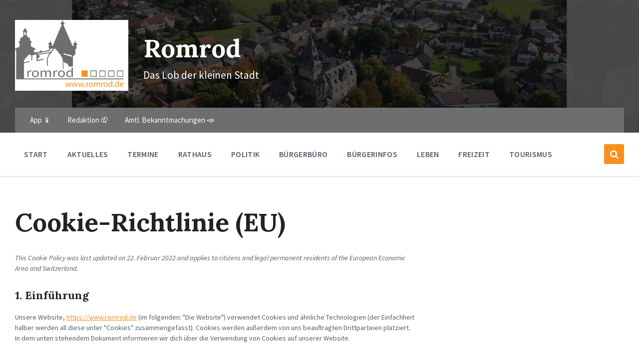

--- FILE ---
content_type: text/html; charset=UTF-8
request_url: https://www.romrod.de/cookie-richtlinie-eu/
body_size: 20289
content:
<!DOCTYPE html>
<html lang="de-DE">
<head>
    <meta http-equiv="Content-Type" content="text/html; charset=UTF-8">
    <meta name="viewport" content="width=device-width, initial-scale=1.0">
    <link rel="pingback" href="https://www.romrod.de/xmlrpc.php">
    <title>Cookie-Richtlinie (EU) &#8211; Romrod</title>
<meta name='robots' content='max-image-preview:large' />
<link rel='dns-prefetch' href='//proxy.infra.prod.landkreise.digital' />
<link rel="alternate" type="application/rss+xml" title="Romrod &raquo; Feed" href="https://www.romrod.de/feed/" />
<link rel="alternate" type="application/rss+xml" title="Romrod &raquo; Kommentar-Feed" href="https://www.romrod.de/comments/feed/" />
<link rel="alternate" title="oEmbed (JSON)" type="application/json+oembed" href="https://www.romrod.de/wp-json/oembed/1.0/embed?url=https%3A%2F%2Fwww.romrod.de%2Fcookie-richtlinie-eu%2F" />
<link rel="alternate" title="oEmbed (XML)" type="text/xml+oembed" href="https://www.romrod.de/wp-json/oembed/1.0/embed?url=https%3A%2F%2Fwww.romrod.de%2Fcookie-richtlinie-eu%2F&#038;format=xml" />
<style id='wp-img-auto-sizes-contain-inline-css' type='text/css'>
img:is([sizes=auto i],[sizes^="auto," i]){contain-intrinsic-size:3000px 1500px}
/*# sourceURL=wp-img-auto-sizes-contain-inline-css */
</style>
<style id='wp-emoji-styles-inline-css' type='text/css'>

	img.wp-smiley, img.emoji {
		display: inline !important;
		border: none !important;
		box-shadow: none !important;
		height: 1em !important;
		width: 1em !important;
		margin: 0 0.07em !important;
		vertical-align: -0.1em !important;
		background: none !important;
		padding: 0 !important;
	}
/*# sourceURL=wp-emoji-styles-inline-css */
</style>
<style id='wp-block-library-inline-css' type='text/css'>
:root{--wp-block-synced-color:#7a00df;--wp-block-synced-color--rgb:122,0,223;--wp-bound-block-color:var(--wp-block-synced-color);--wp-editor-canvas-background:#ddd;--wp-admin-theme-color:#007cba;--wp-admin-theme-color--rgb:0,124,186;--wp-admin-theme-color-darker-10:#006ba1;--wp-admin-theme-color-darker-10--rgb:0,107,160.5;--wp-admin-theme-color-darker-20:#005a87;--wp-admin-theme-color-darker-20--rgb:0,90,135;--wp-admin-border-width-focus:2px}@media (min-resolution:192dpi){:root{--wp-admin-border-width-focus:1.5px}}.wp-element-button{cursor:pointer}:root .has-very-light-gray-background-color{background-color:#eee}:root .has-very-dark-gray-background-color{background-color:#313131}:root .has-very-light-gray-color{color:#eee}:root .has-very-dark-gray-color{color:#313131}:root .has-vivid-green-cyan-to-vivid-cyan-blue-gradient-background{background:linear-gradient(135deg,#00d084,#0693e3)}:root .has-purple-crush-gradient-background{background:linear-gradient(135deg,#34e2e4,#4721fb 50%,#ab1dfe)}:root .has-hazy-dawn-gradient-background{background:linear-gradient(135deg,#faaca8,#dad0ec)}:root .has-subdued-olive-gradient-background{background:linear-gradient(135deg,#fafae1,#67a671)}:root .has-atomic-cream-gradient-background{background:linear-gradient(135deg,#fdd79a,#004a59)}:root .has-nightshade-gradient-background{background:linear-gradient(135deg,#330968,#31cdcf)}:root .has-midnight-gradient-background{background:linear-gradient(135deg,#020381,#2874fc)}:root{--wp--preset--font-size--normal:16px;--wp--preset--font-size--huge:42px}.has-regular-font-size{font-size:1em}.has-larger-font-size{font-size:2.625em}.has-normal-font-size{font-size:var(--wp--preset--font-size--normal)}.has-huge-font-size{font-size:var(--wp--preset--font-size--huge)}.has-text-align-center{text-align:center}.has-text-align-left{text-align:left}.has-text-align-right{text-align:right}.has-fit-text{white-space:nowrap!important}#end-resizable-editor-section{display:none}.aligncenter{clear:both}.items-justified-left{justify-content:flex-start}.items-justified-center{justify-content:center}.items-justified-right{justify-content:flex-end}.items-justified-space-between{justify-content:space-between}.screen-reader-text{border:0;clip-path:inset(50%);height:1px;margin:-1px;overflow:hidden;padding:0;position:absolute;width:1px;word-wrap:normal!important}.screen-reader-text:focus{background-color:#ddd;clip-path:none;color:#444;display:block;font-size:1em;height:auto;left:5px;line-height:normal;padding:15px 23px 14px;text-decoration:none;top:5px;width:auto;z-index:100000}html :where(.has-border-color){border-style:solid}html :where([style*=border-top-color]){border-top-style:solid}html :where([style*=border-right-color]){border-right-style:solid}html :where([style*=border-bottom-color]){border-bottom-style:solid}html :where([style*=border-left-color]){border-left-style:solid}html :where([style*=border-width]){border-style:solid}html :where([style*=border-top-width]){border-top-style:solid}html :where([style*=border-right-width]){border-right-style:solid}html :where([style*=border-bottom-width]){border-bottom-style:solid}html :where([style*=border-left-width]){border-left-style:solid}html :where(img[class*=wp-image-]){height:auto;max-width:100%}:where(figure){margin:0 0 1em}html :where(.is-position-sticky){--wp-admin--admin-bar--position-offset:var(--wp-admin--admin-bar--height,0px)}@media screen and (max-width:600px){html :where(.is-position-sticky){--wp-admin--admin-bar--position-offset:0px}}

/*# sourceURL=wp-block-library-inline-css */
</style><style id='global-styles-inline-css' type='text/css'>
:root{--wp--preset--aspect-ratio--square: 1;--wp--preset--aspect-ratio--4-3: 4/3;--wp--preset--aspect-ratio--3-4: 3/4;--wp--preset--aspect-ratio--3-2: 3/2;--wp--preset--aspect-ratio--2-3: 2/3;--wp--preset--aspect-ratio--16-9: 16/9;--wp--preset--aspect-ratio--9-16: 9/16;--wp--preset--color--black: #000000;--wp--preset--color--cyan-bluish-gray: #abb8c3;--wp--preset--color--white: #ffffff;--wp--preset--color--pale-pink: #f78da7;--wp--preset--color--vivid-red: #cf2e2e;--wp--preset--color--luminous-vivid-orange: #ff6900;--wp--preset--color--luminous-vivid-amber: #fcb900;--wp--preset--color--light-green-cyan: #7bdcb5;--wp--preset--color--vivid-green-cyan: #00d084;--wp--preset--color--pale-cyan-blue: #8ed1fc;--wp--preset--color--vivid-cyan-blue: #0693e3;--wp--preset--color--vivid-purple: #9b51e0;--wp--preset--gradient--vivid-cyan-blue-to-vivid-purple: linear-gradient(135deg,rgb(6,147,227) 0%,rgb(155,81,224) 100%);--wp--preset--gradient--light-green-cyan-to-vivid-green-cyan: linear-gradient(135deg,rgb(122,220,180) 0%,rgb(0,208,130) 100%);--wp--preset--gradient--luminous-vivid-amber-to-luminous-vivid-orange: linear-gradient(135deg,rgb(252,185,0) 0%,rgb(255,105,0) 100%);--wp--preset--gradient--luminous-vivid-orange-to-vivid-red: linear-gradient(135deg,rgb(255,105,0) 0%,rgb(207,46,46) 100%);--wp--preset--gradient--very-light-gray-to-cyan-bluish-gray: linear-gradient(135deg,rgb(238,238,238) 0%,rgb(169,184,195) 100%);--wp--preset--gradient--cool-to-warm-spectrum: linear-gradient(135deg,rgb(74,234,220) 0%,rgb(151,120,209) 20%,rgb(207,42,186) 40%,rgb(238,44,130) 60%,rgb(251,105,98) 80%,rgb(254,248,76) 100%);--wp--preset--gradient--blush-light-purple: linear-gradient(135deg,rgb(255,206,236) 0%,rgb(152,150,240) 100%);--wp--preset--gradient--blush-bordeaux: linear-gradient(135deg,rgb(254,205,165) 0%,rgb(254,45,45) 50%,rgb(107,0,62) 100%);--wp--preset--gradient--luminous-dusk: linear-gradient(135deg,rgb(255,203,112) 0%,rgb(199,81,192) 50%,rgb(65,88,208) 100%);--wp--preset--gradient--pale-ocean: linear-gradient(135deg,rgb(255,245,203) 0%,rgb(182,227,212) 50%,rgb(51,167,181) 100%);--wp--preset--gradient--electric-grass: linear-gradient(135deg,rgb(202,248,128) 0%,rgb(113,206,126) 100%);--wp--preset--gradient--midnight: linear-gradient(135deg,rgb(2,3,129) 0%,rgb(40,116,252) 100%);--wp--preset--font-size--small: 13px;--wp--preset--font-size--medium: 20px;--wp--preset--font-size--large: 36px;--wp--preset--font-size--x-large: 42px;--wp--preset--spacing--20: 0.44rem;--wp--preset--spacing--30: 0.67rem;--wp--preset--spacing--40: 1rem;--wp--preset--spacing--50: 1.5rem;--wp--preset--spacing--60: 2.25rem;--wp--preset--spacing--70: 3.38rem;--wp--preset--spacing--80: 5.06rem;--wp--preset--shadow--natural: 6px 6px 9px rgba(0, 0, 0, 0.2);--wp--preset--shadow--deep: 12px 12px 50px rgba(0, 0, 0, 0.4);--wp--preset--shadow--sharp: 6px 6px 0px rgba(0, 0, 0, 0.2);--wp--preset--shadow--outlined: 6px 6px 0px -3px rgb(255, 255, 255), 6px 6px rgb(0, 0, 0);--wp--preset--shadow--crisp: 6px 6px 0px rgb(0, 0, 0);}:where(.is-layout-flex){gap: 0.5em;}:where(.is-layout-grid){gap: 0.5em;}body .is-layout-flex{display: flex;}.is-layout-flex{flex-wrap: wrap;align-items: center;}.is-layout-flex > :is(*, div){margin: 0;}body .is-layout-grid{display: grid;}.is-layout-grid > :is(*, div){margin: 0;}:where(.wp-block-columns.is-layout-flex){gap: 2em;}:where(.wp-block-columns.is-layout-grid){gap: 2em;}:where(.wp-block-post-template.is-layout-flex){gap: 1.25em;}:where(.wp-block-post-template.is-layout-grid){gap: 1.25em;}.has-black-color{color: var(--wp--preset--color--black) !important;}.has-cyan-bluish-gray-color{color: var(--wp--preset--color--cyan-bluish-gray) !important;}.has-white-color{color: var(--wp--preset--color--white) !important;}.has-pale-pink-color{color: var(--wp--preset--color--pale-pink) !important;}.has-vivid-red-color{color: var(--wp--preset--color--vivid-red) !important;}.has-luminous-vivid-orange-color{color: var(--wp--preset--color--luminous-vivid-orange) !important;}.has-luminous-vivid-amber-color{color: var(--wp--preset--color--luminous-vivid-amber) !important;}.has-light-green-cyan-color{color: var(--wp--preset--color--light-green-cyan) !important;}.has-vivid-green-cyan-color{color: var(--wp--preset--color--vivid-green-cyan) !important;}.has-pale-cyan-blue-color{color: var(--wp--preset--color--pale-cyan-blue) !important;}.has-vivid-cyan-blue-color{color: var(--wp--preset--color--vivid-cyan-blue) !important;}.has-vivid-purple-color{color: var(--wp--preset--color--vivid-purple) !important;}.has-black-background-color{background-color: var(--wp--preset--color--black) !important;}.has-cyan-bluish-gray-background-color{background-color: var(--wp--preset--color--cyan-bluish-gray) !important;}.has-white-background-color{background-color: var(--wp--preset--color--white) !important;}.has-pale-pink-background-color{background-color: var(--wp--preset--color--pale-pink) !important;}.has-vivid-red-background-color{background-color: var(--wp--preset--color--vivid-red) !important;}.has-luminous-vivid-orange-background-color{background-color: var(--wp--preset--color--luminous-vivid-orange) !important;}.has-luminous-vivid-amber-background-color{background-color: var(--wp--preset--color--luminous-vivid-amber) !important;}.has-light-green-cyan-background-color{background-color: var(--wp--preset--color--light-green-cyan) !important;}.has-vivid-green-cyan-background-color{background-color: var(--wp--preset--color--vivid-green-cyan) !important;}.has-pale-cyan-blue-background-color{background-color: var(--wp--preset--color--pale-cyan-blue) !important;}.has-vivid-cyan-blue-background-color{background-color: var(--wp--preset--color--vivid-cyan-blue) !important;}.has-vivid-purple-background-color{background-color: var(--wp--preset--color--vivid-purple) !important;}.has-black-border-color{border-color: var(--wp--preset--color--black) !important;}.has-cyan-bluish-gray-border-color{border-color: var(--wp--preset--color--cyan-bluish-gray) !important;}.has-white-border-color{border-color: var(--wp--preset--color--white) !important;}.has-pale-pink-border-color{border-color: var(--wp--preset--color--pale-pink) !important;}.has-vivid-red-border-color{border-color: var(--wp--preset--color--vivid-red) !important;}.has-luminous-vivid-orange-border-color{border-color: var(--wp--preset--color--luminous-vivid-orange) !important;}.has-luminous-vivid-amber-border-color{border-color: var(--wp--preset--color--luminous-vivid-amber) !important;}.has-light-green-cyan-border-color{border-color: var(--wp--preset--color--light-green-cyan) !important;}.has-vivid-green-cyan-border-color{border-color: var(--wp--preset--color--vivid-green-cyan) !important;}.has-pale-cyan-blue-border-color{border-color: var(--wp--preset--color--pale-cyan-blue) !important;}.has-vivid-cyan-blue-border-color{border-color: var(--wp--preset--color--vivid-cyan-blue) !important;}.has-vivid-purple-border-color{border-color: var(--wp--preset--color--vivid-purple) !important;}.has-vivid-cyan-blue-to-vivid-purple-gradient-background{background: var(--wp--preset--gradient--vivid-cyan-blue-to-vivid-purple) !important;}.has-light-green-cyan-to-vivid-green-cyan-gradient-background{background: var(--wp--preset--gradient--light-green-cyan-to-vivid-green-cyan) !important;}.has-luminous-vivid-amber-to-luminous-vivid-orange-gradient-background{background: var(--wp--preset--gradient--luminous-vivid-amber-to-luminous-vivid-orange) !important;}.has-luminous-vivid-orange-to-vivid-red-gradient-background{background: var(--wp--preset--gradient--luminous-vivid-orange-to-vivid-red) !important;}.has-very-light-gray-to-cyan-bluish-gray-gradient-background{background: var(--wp--preset--gradient--very-light-gray-to-cyan-bluish-gray) !important;}.has-cool-to-warm-spectrum-gradient-background{background: var(--wp--preset--gradient--cool-to-warm-spectrum) !important;}.has-blush-light-purple-gradient-background{background: var(--wp--preset--gradient--blush-light-purple) !important;}.has-blush-bordeaux-gradient-background{background: var(--wp--preset--gradient--blush-bordeaux) !important;}.has-luminous-dusk-gradient-background{background: var(--wp--preset--gradient--luminous-dusk) !important;}.has-pale-ocean-gradient-background{background: var(--wp--preset--gradient--pale-ocean) !important;}.has-electric-grass-gradient-background{background: var(--wp--preset--gradient--electric-grass) !important;}.has-midnight-gradient-background{background: var(--wp--preset--gradient--midnight) !important;}.has-small-font-size{font-size: var(--wp--preset--font-size--small) !important;}.has-medium-font-size{font-size: var(--wp--preset--font-size--medium) !important;}.has-large-font-size{font-size: var(--wp--preset--font-size--large) !important;}.has-x-large-font-size{font-size: var(--wp--preset--font-size--x-large) !important;}
/*# sourceURL=global-styles-inline-css */
</style>

<style id='classic-theme-styles-inline-css' type='text/css'>
/*! This file is auto-generated */
.wp-block-button__link{color:#fff;background-color:#32373c;border-radius:9999px;box-shadow:none;text-decoration:none;padding:calc(.667em + 2px) calc(1.333em + 2px);font-size:1.125em}.wp-block-file__button{background:#32373c;color:#fff;text-decoration:none}
/*# sourceURL=/wp-includes/css/classic-themes.min.css */
</style>
<link rel='stylesheet' id='contact-form-7-css' href='https://www.romrod.de/wp-content/plugins/contact-form-7/includes/css/styles.css?ver=6.1.4' type='text/css' media='all' />
<link rel='stylesheet' id='dorfpages-style-css' href='https://www.romrod.de/wp-content/plugins/dorfpages/dorfpages.css?ver=6.9' type='text/css' media='all' />
<link rel='stylesheet' id='slf-common-style-css' href='https://www.romrod.de/wp-content/plugins/slf-common/slf-common.css?ver=6.9' type='text/css' media='all' />
<link rel='stylesheet' id='wpbs-style-css' href='https://www.romrod.de/wp-content/plugins/wp-booking-system-premium/assets/css/style-front-end.min.css?ver=5.12.3' type='text/css' media='all' />
<link rel='stylesheet' id='wpbs-style-form-css' href='https://www.romrod.de/wp-content/plugins/wp-booking-system-premium/assets/css/style-front-end-form.min.css?ver=5.12.3' type='text/css' media='all' />
<link rel='stylesheet' id='cmplz-document-css' href='https://www.romrod.de/wp-content/plugins/complianz-gdpr/assets/css/document.min.css?ver=1765531502' type='text/css' media='all' />
<link rel='stylesheet' id='cmplz-general-css' href='https://www.romrod.de/wp-content/plugins/complianz-gdpr/assets/css/cookieblocker.min.css?ver=1765531502' type='text/css' media='all' />
<link rel='stylesheet' id='lsvr-pressville-main-style-css' href='https://www.romrod.de/wp-content/themes/pressville/style.css?ver=2.6.17' type='text/css' media='all' />
<link rel='stylesheet' id='lsvr-pressville-general-style-css' href='https://www.romrod.de/wp-content/themes/pressville/assets/css/general.css?ver=2.6.17' type='text/css' media='all' />
<style id='lsvr-pressville-general-style-inline-css' type='text/css'>
body, input, textarea, select, button, .is-primary-font, #cancel-comment-reply-link, .lsvr_listing-map__infobox { font-family: 'Source Sans Pro', Arial, sans-serif; }
html, body { font-size: 17px; }
h1, h2, h3, h4, blockquote, .is-secondary-font, .header-menu-primary__item--megamenu .header-menu-primary__item-link--level-1 { font-family: 'Lora', Arial, sans-serif; }
@media ( min-width: 1200px ) { .header-titlebar__logo { max-width: 150px; } } .header-titlebar__logo { max-width: 150px; }
/*# sourceURL=lsvr-pressville-general-style-inline-css */
</style>
<link rel='stylesheet' id='lsvr-pressville-google-fonts-css' href='//proxy.infra.prod.landkreise.digital/fonts/css?family=Source+Sans+Pro%3A400%2C400italic%2C600%2C600italic%2C700%2C700italic%7CLora%3A400%2C400italic%2C700%2C700italic&#038;ver=6.9' type='text/css' media='all' />
<link rel='stylesheet' id='lsvr-pressville-color-scheme-css' href='https://www.romrod.de/wp-content/themes/pressville/assets/css/skins/blue-orange.css?ver=2.6.17' type='text/css' media='all' />
<style id='lsvr-pressville-color-scheme-inline-css' type='text/css'>
body { color: #545e69; }a { color: #f7911d; }abbr { border-color: #545e69; }input, select, textarea { color: #545e69; }.c-alert-message { background-color: rgba( 247, 145, 29, 0.25 ); }.c-alert-message:before { color: #f7911d; }.c-arrow-button__icon { color: #6c6e70; }.c-button { color: #f7911d; border-color: rgba( 247, 145, 29, 0.6 ); }.c-button:hover { border-color: #f7911d; }.c-button:active { border-color: rgba( 247, 145, 29, 0.5 ); }.c-search-form__button { color: #6c6e70; }.header-topbar { background-color: #6c6e70; }@media ( min-width: 992px ) {.header-menu-primary__item-link--level-0 { color: #545e69; }.current-menu-ancestor .header-menu-primary__item-link--level-0,.current-menu-item .header-menu-primary__item-link--level-0 { color: #f7911d; }.current-menu-ancestor .header-menu-primary__item-link--level-0:before,.current-menu-item .header-menu-primary__item-link--level-0:before { background-color: #f7911d; }.header-menu-primary__item--dropdown .header-menu-primary__item-link { color: #545e69; }.header-menu-primary__item--dropdown .header-menu-primary__item-link:hover { color: #f7911d; }.header-menu-primary__item--dropdown .header-menu-primary__item--level-1.current-menu-ancestor > .header-menu-primary__item-link,.header-menu-primary__item--dropdown .current-menu-item > .header-menu-primary__item-link { background-color: rgba( 247, 145, 29, 0.2 ); }.header-menu-primary__item--megamenu .header-menu-primary__item-link { color: #545e69; }.header-menu-primary__item--megamenu .header-menu-primary__item-link:hover { color: #f7911d; }.header-menu-primary__item--megamenu .header-menu-primary__item-link--level-1 { color: #6c6e70; }.header-menu-primary__item--megamenu .header-menu-primary__submenu--level-1 .current-menu-item > .header-menu-primary__item-link { background-color: rgba( 247, 145, 29, 0.2 ); }}.header-search__toggle { background-color: #f7911d; }.header-search__submit { color: #6c6e70; }.header-search__filter-label--active { background-color: #f7911d; }.header-languages-mobile__item--active .header-languages-mobile__item-link { color: #f7911d; }.header-languages-mobile__toggle { background-color: #f7911d; }.header-languages-mobile__toggle:before { border-bottom-color: #f7911d; }.header-mobile-toggle { background-color: #6c6e70; }.post-archive-categories__icon { color: #f7911d; }.post-archive-categories__item:before { background-color: #545e69; }.post-archive-categories__item-link { color: #6c6e70; }.post-archive-filter__option--datepicker:after { color: #6c6e70; }.post-archive-filter__submit-button { background-color: #f7911d; }.post-archive-filter__reset-button { color: #6c6e70; }.post__category-link,.post__meta-author-link,.post__meta-location .post__location-link { color: #f7911d; }.post-password-form input[type="submit"] { background-color: #6c6e70; }.post__tags .post__term-link { color: #6c6e70; border-color: rgba( 108, 110, 112, 0.4 ); }.post__tags .post__term-link:hover { background-color: #6c6e70; }.post-comments__list .comment-reply-link { color: #f7911d; border-color: rgba( 247, 145, 29, 0.6 ); }.post-comments__list .comment-reply-link:hover { border-color: #f7911d; }.post-comments__list .comment-reply-link:active { border-color: rgba( 247, 145, 29, 0.5 ); }.comment-form .submit { background-color: #6c6e70; }.post-pagination__item-link,.post-pagination__number-link { color: #6c6e70; }.post-pagination__number-link:hover { background-color: #f7911d;  }.navigation.pagination a { color: #6c6e70; }.navigation.pagination .page-numbers.current,.navigation.pagination .page-numbers:not( .next ):not( .prev ):not( .dots ):hover { background-color: #f7911d; }.blog-post-archive .post__title-link { color: #6c6e70; }.blog-post-archive--grid .post__categories-link { color: rgba( 108, 110, 112, 0.8 ); }.blog-post-archive--grid .has-post-thumbnail:hover .post__bg { background-color: rgba( 247, 145, 29, 0.65 ); }.lsvr_listing-map__infobox-title-link { color: #6c6e70; }.lsvr_listing-map__marker-inner { background-color: #6c6e70; border-color: #6c6e70; }.lsvr_listing-map__marker-inner:before { border-top-color: #6c6e70; }.lsvr_listing-post-archive--default .post__title-link { color: #6c6e70; }.lsvr_listing-post-archive--grid  .post__meta { background-color: rgba( 247, 145, 29, 0.9 ); }.lsvr_listing-post-single .post__social-link:hover { background-color: #f7911d; }.lsvr_listing-post-single .post__contact-item-icon:before { color: #f7911d; }.lsvr_listing-post-single .post__contact-item a { color: #6c6e70; }.lsvr_listing-post-single .post__addressmap { background-color: #f7911d; }.lsvr_listing-post-single .post__address:before { color: #f7911d; }.lsvr_event-post-archive--default .post__title-link { color: #6c6e70; }.lsvr_event-post-archive--grid .post__date { background-color: rgba( 247, 145, 29, 0.9 ); }.lsvr_event-post-archive--grid .post.has-post-thumbnail:hover .post__bg { background-color: rgba( 247, 145, 29, 0.4 ); }.lsvr_event-post-archive--timeline .post__inner:before { background-color: #f7911d; }.lsvr_event-post-archive--timeline .post__title-link { color: #6c6e70; }.lsvr_event-post-single .post__status { background-color: rgba( 247, 145, 29, 0.2 ); }.lsvr_event-post-single .post__status:before { color: rgba( 247, 145, 29, 0.4 ); }.lsvr_event-post-single .post__info-item-icon:before { color: #f7911d; }.lsvr_gallery-post-archive--default .post__title-link { color: #6c6e70; }.lsvr_gallery-post-archive--grid .post:hover .post__bg { background-color: rgba( 247, 145, 29, 0.4 ); }.lsvr_document-post-archive--default .post__title-link { color: #6c6e70; }.lsvr_document-post-archive--categorized-attachments .post-tree__item-icon--folder { color: #6c6e70; }.lsvr_document-post-archive--categorized-attachments .post-tree__item-toggle-icon { color: #6c6e70; }.lsvr_document-post-single .post__meta-item:before { color: #f7911d; }.lsvr_person-post-page .post__social-link:hover { background-color: #f7911d; }.lsvr_person-post-page .post__contact-item-icon { color: #f7911d; }.lsvr_person-post-page .post__contact-item > a { color: #6c6e70; }.lsvr_person-post-archive .post__title-link { color: #6c6e70; }.lsvr_person-post-archive .post__subtitle { color: #f7911d; }.lsvr_person-post-single .post__subtitle { color: #f7911d; }.search-results-page__item-title-link { color: #6c6e70; }.back-to-top__link { background-color: #f7911d; }.widget__title { color: #545e69; }.widget__more-link { color: #f7911d; border-color: rgba( 247, 145, 29, 0.6 ); }.widget__more-link:hover { border-color: rgba( 247, 145, 29, 1 ); }.widget__more-link:active { border-color: rgba( 247, 145, 29, 0.5 ); }.lsvr-pressville-weather-widget__time-title,.lsvr-pressville-weather-widget__weather-item-title { color: #6c6e70; }.lsvr-pressville-weather-widget__weather-item-icon { color: #f7911d; }.lsvr-post-featured-widget__title-link { color: #6c6e70; }.lsvr-post-featured-widget__category-link { color: #f7911d; }.lsvr_notice-list-widget__item-title-link { color: #6c6e70; }.lsvr_notice-list-widget__item-category-link { color: #f7911d; }.lsvr_listing-list-widget__item-title-link { color: #6c6e70; }.lsvr_listing-featured-widget__title-link { color: #6c6e70; }.lsvr_event-list-widget__item-title-link { color: #6c6e70; }.lsvr_event-list-widget__item-date-month { background-color: #6c6e70; }.lsvr_event-calendar-widget__nav-btn { color: #6c6e70; }.lsvr_event-calendar-widget__day--has-events > .lsvr_event-calendar-widget__day-cell:after { background-color: #f7911d; }.lsvr_event-calendar-widget__day--current > .lsvr_event-calendar-widget__day-cell { color: #6c6e70; }.lsvr_event-featured-widget__title-link { color: #6c6e70; }.lsvr_event-filter-widget__option--datepicker:after { color: #6c6e70; }.lsvr_event-filter-widget__submit-button { background-color: #f7911d; }.lsvr_gallery-list-widget__item-title-link { color: #6c6e70; }.lsvr_gallery-featured-widget__title-link { color: #6c6e70; }.lsvr_document-list-widget__item-title-link { color: #6c6e70; }.lsvr_document-featured-widget__title-link { color: #6c6e70; }.lsvr_person-list-widget__item-title-link { color: #6c6e70; }.lsvr_person-list-widget__item-subtitle { color: #f7911d; }.lsvr_person-list-widget__item-social-link:hover { background-color: #f7911d; }.lsvr_person-featured-widget__title-link { color: #6c6e70; }.lsvr_person-featured-widget__subtitle { color: #f7911d; }.lsvr_person-featured-widget__social-link:hover { background-color: #f7911d; }.widget_display_search .button { color: #f7911d; border-color: rgba( 247, 145, 29, 0.6 ); }.widget_display_search .button:hover { border-color: #f7911d; }.widget_display_search .button:active { border-color: rgba( 247, 145, 29, 0.5 ); }.bbp_widget_login .bbp-submit-wrapper .button { color: #f7911d; border-color: rgba( 247, 145, 29, 0.6 ); }.bbp_widget_login .bbp-submit-wrapper .button:hover { border-color: #f7911d; }.bbp_widget_login .bbp-submit-wrapper .button:active { border-color: rgba( 247, 145, 29, 0.5 ); }.lsvr-pressville-post-grid__post-event-date { background-color: rgba( 247, 145, 29, 0.9 ); }.lsvr-pressville-post-grid__post-badge { background-color: rgba( 247, 145, 29, 0.9 ); }.lsvr-pressville-post-grid__post.has-post-thumbnail:hover .lsvr-pressville-post-grid__post-bg { background-color: rgba( 247, 145, 29, 0.5 ); }.lsvr-pressville-sitemap__item-link--level-0 { color: #6c6e70; }.lsvr-pressville-sitemap__toggle { color: #f7911d; }.lsvr-button { color: #f7911d; border-color: rgba( 247, 145, 29, 0.6 ); }.lsvr-button:hover { border-color: #f7911d; }.lsvr-button:active { border-color: rgba( 247, 145, 29, 0.5 ); }.lsvr-cta__button-link { color: #f7911d; border-color: rgba( 247, 145, 29, 0.6 ); }.lsvr-cta__button-link:hover { border-color: #f7911d; }.lsvr-cta__button-link:active { border-color: rgba( 247, 145, 29, 0.5 ); }.lsvr-pricing-table__title { background-color: #f7911d; }.lsvr-pricing-table__price-value { color: #6c6e70; }.lsvr-pricing-table__button-link { color: #f7911d; border-color: rgba( 247, 145, 29, 0.6 ); }.lsvr-pricing-table__button-link:hover { border-color: #f7911d; }.lsvr-pricing-table__button-link:active { border-color: rgba( 247, 145, 29, 0.5 ); }.lsvr-counter__number { color: #6c6e70; }.lsvr-feature__icon { color: #6c6e70; }.lsvr-progress-bar__bar-inner { background-color: #6c6e70; }.bbp-submit-wrapper button { border-color: #6c6e70; background-color: #6c6e70; }div.bbp-template-notice,div.bbp-template-notice.info { background-color: rgba( 247, 145, 29, 0.25 ); }div.bbp-template-notice:before,div.bbp-template-notice.info:before { color: #f7911d; }div.bbp-template-notice p { color: #545e69; }div.bbp-template-notice a { color: #f7911d; }div.bbp-template-notice a:hover { color: #f7911d; }#bbpress-forums .bbp-reply-content #subscription-toggle a { color: #6c6e70; }#bbpress-forums .bbp-pagination-links .page-numbers.current { background-color: #6c6e70; }#bbpress-forums #bbp-your-profile fieldset input,#bbpress-forums #bbp-your-profile fieldset textarea { color: #545e69; }#bbpress-forums #bbp-your-profile #bbp_user_edit_submit { border-color: #6c6e70; background-color: #6c6e70; }.lsvr-datepicker .ui-datepicker-prev,.lsvr-datepicker .ui-datepicker-next { color: #6c6e70; }.lsvr-datepicker th { color: #f7911d; }.lsvr-datepicker td a { color: #545e69; }.lsvr-datepicker .ui-state-active { color: #6c6e70; }@media ( max-width: 991px ) {.header-topbar { background-color: #f6f5f5; }.header-menu-secondary__list a { color: #6c6e70; }.header-menu-primary__item-link { color: #545e69; }.header-menu-primary__item-link--level-0 { color: #545e69; }.header-menu-primary__submenu-toggle-icon--active { color: #f7911d; }}
/*# sourceURL=lsvr-pressville-color-scheme-inline-css */
</style>
<script type="text/javascript" src="https://www.romrod.de/wp-includes/js/jquery/jquery.min.js?ver=3.7.1" id="jquery-core-js"></script>
<script type="text/javascript" src="https://www.romrod.de/wp-includes/js/jquery/jquery-migrate.min.js?ver=3.4.1" id="jquery-migrate-js"></script>
<script type="text/javascript" id="lsvr-events-scripts-js-extra">
/* <![CDATA[ */
var lsvr_events_ajax_var = {"url":"https://www.romrod.de/wp-admin/admin-ajax.php","nonce":"634f660359"};
//# sourceURL=lsvr-events-scripts-js-extra
/* ]]> */
</script>
<script type="text/javascript" src="https://www.romrod.de/wp-content/plugins/lsvr-events/assets/js/lsvr-events.min.js?ver=1.9.7" id="lsvr-events-scripts-js"></script>
<script type="text/javascript" id="lsvr-pressville-toolkit-weather-widget-js-extra">
/* <![CDATA[ */
var lsvr_pressville_toolkit_ajax_weather_widget_var = {"url":"https://www.romrod.de/wp-admin/admin-ajax.php","nonce":"414b32356f"};
//# sourceURL=lsvr-pressville-toolkit-weather-widget-js-extra
/* ]]> */
</script>
<script type="text/javascript" src="https://www.romrod.de/wp-content/plugins/lsvr-pressville-toolkit/assets/js/lsvr-pressville-toolkit-weather-widget.min.js?ver=1.9.9" id="lsvr-pressville-toolkit-weather-widget-js"></script>
<link rel="https://api.w.org/" href="https://www.romrod.de/wp-json/" /><link rel="alternate" title="JSON" type="application/json" href="https://www.romrod.de/wp-json/wp/v2/pages/10514" /><link rel="EditURI" type="application/rsd+xml" title="RSD" href="https://www.romrod.de/xmlrpc.php?rsd" />
<meta name="generator" content="WordPress 6.9" />
<link rel="canonical" href="https://www.romrod.de/cookie-richtlinie-eu/" />
<link rel='shortlink' href='https://www.romrod.de/?p=10514' />
<style type="text/css"></style>			<style>.cmplz-hidden {
					display: none !important;
				}</style><meta name="generator" content="Powered by WPBakery Page Builder - drag and drop page builder for WordPress."/>
<link rel="icon" href="https://www.romrod.de/wp-content/uploads/sites/651/2022/12/cropped-Favicon-Romrod-32x32.png" sizes="32x32" />
<link rel="icon" href="https://www.romrod.de/wp-content/uploads/sites/651/2022/12/cropped-Favicon-Romrod-192x192.png" sizes="192x192" />
<link rel="apple-touch-icon" href="https://www.romrod.de/wp-content/uploads/sites/651/2022/12/cropped-Favicon-Romrod-180x180.png" />
<meta name="msapplication-TileImage" content="https://www.romrod.de/wp-content/uploads/sites/651/2022/12/cropped-Favicon-Romrod-270x270.png" />
<noscript><style> .wpb_animate_when_almost_visible { opacity: 1; }</style></noscript></head>

<body data-cmplz=1 class="wp-singular page-template-default page page-id-10514 wp-custom-logo wp-theme-pressville cmplz-document lsvr-accessibility wpb-js-composer js-comp-ver-6.10.0 vc_responsive">

	
	<!-- WRAPPER : begin -->
	<div id="wrapper">

		
		
	<a href="#main" class="accessibility-link accessibility-link--skip-to-content screen-reader-text">Skip to content</a>

			<a href="#header-menu-primary" class="accessibility-link accessibility-link--skip-to-nav screen-reader-text">Skip to main navigation</a>
	
	<a href="#footer" class="accessibility-link accessibility-link--skip-to-footer screen-reader-text">Skip to footer</a>


		
		<!-- HEADER : begin -->
		<header id="header">
			<div class="header__inner">

				
				
				
				<!-- HEADER TITLEBAR : begin -->
<div  class="header-titlebar header-titlebar--has-topbar header-titlebar--has-logo">

	<div class="header-titlebar__inner">
		<div class="lsvr-container">

			
			
	<!-- HEADER BRANDING : begin -->
	<div class="header-titlebar__logo">
		<a href="https://www.romrod.de/" class="header-titlebar__logo-link"
			aria-label="Site logo">
			<img src="https://www.romrod.de/wp-content/uploads/sites/651/2021/07/cropped-Logo_Romrod.png"
				class="header-titlebar__logo-image"
				alt="Romrod">
		</a>
	</div>
	<!-- HEADER BRANDING : end -->


			
				<div class="header-titlebar__text">

					
						<p class="header-titlebar__title header-titlebar__title--subpage is-secondary-font">
							<a href="https://www.romrod.de/" class="header-titlebar__title-link">
								Romrod							</a>
						</p>

					
					
						<p class="header-titlebar__description">Das Lob der kleinen Stadt</p>

					
				</div>

			
			
		</div>
	</div>

	
	<!-- HEADER TITLEBAR BACKGROUND : begin -->
	<div class="header-titlebar__background header-titlebar__background--align-center header-titlebar__background--slideshow"
		data-slideshow-speed="10">

		
			
				<div class="header-titlebar__background-image header-titlebar__background-image--default"
					style="background-image: url('https://www.romrod.de/wp-content/uploads/sites/651/2021/11/Romrod-1.png'); "></div>

			
				<div class="header-titlebar__background-image"
					style="background-image: url('https://www.romrod.de/wp-content/uploads/sites/651/2021/11/Zell.png'); "></div>

			
				<div class="header-titlebar__background-image"
					style="background-image: url('https://www.romrod.de/wp-content/uploads/sites/651/2021/11/Strebendorf.png'); "></div>

			
				<div class="header-titlebar__background-image"
					style="background-image: url('https://www.romrod.de/wp-content/uploads/sites/651/2021/11/Ober-Breidenbach.png'); "></div>

			
				<div class="header-titlebar__background-image"
					style="background-image: url('https://www.romrod.de/wp-content/uploads/sites/651/2021/11/Nieder-Breidenbach.png'); "></div>

			
		
	</div>
	<!-- HEADER TITLEBAR BACKGROUND : end -->


<span class="header-titlebar__overlay"  style="opacity: 0.7;filter: alpha(opacity=0.7);"></span>
</div>
<!-- HEADER TITLEBAR : end -->
				
				<!-- HEADER MOBILE TOGGLE : begin -->
<button id="header-mobile-toggle" type="button"
	class="header-mobile-toggle" title="Expand menu"
	aria-controls="header__navgroup"
    aria-haspopup="true"
    aria-expanded="false"
	data-label-expand-popup="Expand menu"
    data-label-collapse-popup="Collapse menu">
	Menü	<span class="header-mobile-toggle__icon1" aria-hidden="true"></span>
	<span class="header-mobile-toggle__icon2" aria-hidden="true"></span>
</button>
<!-- HEADER MOBILE TOGGLE : end -->
				
				<!-- HEADER NAV GROUP : begin -->
				<div id="header__navgroup" class="header__navgroup"
					data-aria-labelledby="header-mobile-toggle">

					
					
	<!-- HEADER TOPBAR WRAPPER : begin -->
	<div class="header-topbar__wrapper">
		<div class="lsvr-container">

			
			<!-- HEADER TOPBAR : begin -->
			<div class="header-topbar">
				<div class="header-topbar__inner">

					
					
	<!-- SECONDARY HEADER MENU : begin -->
	<nav class="header-menu-secondary"

					 aria-label="Sekundäres Menü"
		>

	    <ul id="menu-sekundaeres-menue" class="header-menu-secondary__list" role="menu">
        	<li class="header-menu-secondary__item header-menu-secondary__item--level-0 menu-item menu-item-type-post_type menu-item-object-page"
                role="presentation">

                <a href="https://www.romrod.de/app/"
                	class="header-menu-secondary__item-link header-menu-secondary__item-link--level-0"
                    role="menuitem"

                                    	>

                    App &#128241;</a>

            
            </li>

            
        	<li class="header-menu-secondary__item header-menu-secondary__item--level-0 menu-item menu-item-type-post_type menu-item-object-page"
                role="presentation">

                <a href="https://www.romrod.de/rathaus/stadtverwaltung/kontakt/"
                	class="header-menu-secondary__item-link header-menu-secondary__item-link--level-0"
                    role="menuitem"

                                    	>

                    Redaktion &#128235;</a>

            
            </li>

            
        	<li class="header-menu-secondary__item header-menu-secondary__item--level-0 menu-item menu-item-type-taxonomy menu-item-object-category"
                role="presentation">

                <a href="https://www.romrod.de/category/amtliche-bekanntmachungen/"
                	class="header-menu-secondary__item-link header-menu-secondary__item-link--level-0"
                    role="menuitem"

                                    	>

                    Amtl. Bekanntmachungen 📣</a>

            
            </li>

            </ul>
	</nav>
	<!-- SECONDARY HEADER MENU : end -->


					
					
					
				</div>
			</div>
			<!-- HEADER TOPBAR : end -->

			
		</div>
	</div>
	<!-- HEADER TOPBAR WRAPPER : end -->


					
					
	
	<!-- HEADER NAVBAR : begin -->
	<div  class="header-navbar header-navbar--is-sticky">
		<div class="header-navbar__inner">
			<div class="lsvr-container">
				<div class="header-navbar__content">

					
					
	<!-- HEADER MENU : begin -->
	<nav id="header-menu-primary" class="header-menu-primary"
        data-label-expand-popup="Expand submenu"
        data-label-collapse-popup="Collapse submenu"

					aria-label="Hauptmenü"
		>

	    <ul id="menu-hauptmenue" class="header-menu-primary__list" role="menu">
            
        	<li id="header-menu-primary__item-21585"
                class="header-menu-primary__item header-menu-primary__item--level-0 menu-item menu-item-type-post_type menu-item-object-page menu-item-home header-menu-primary__item--dropdown"
                role="presentation">

                <a href="https://www.romrod.de/"
                    id="header-menu-primary__item-link-21585"
                	class="header-menu-primary__item-link header-menu-primary__item-link--level-0"
                    role="menuitem"

                    
                                    	>

                    Start</a>

            
            </li>

            
            
        	<li id="header-menu-primary__item-152"
                class="header-menu-primary__item header-menu-primary__item--level-0 menu-item menu-item-type-post_type menu-item-object-page header-menu-primary__item--dropdown"
                role="presentation">

                <a href="https://www.romrod.de/aktuelles/"
                    id="header-menu-primary__item-link-152"
                	class="header-menu-primary__item-link header-menu-primary__item-link--level-0"
                    role="menuitem"

                    
                                    	>

                    Aktuelles</a>

            
            </li>

            
            
        	<li id="header-menu-primary__item-338"
                class="header-menu-primary__item header-menu-primary__item--level-0 menu-item menu-item-type-custom menu-item-object-custom header-menu-primary__item--dropdown"
                role="presentation">

                <a href="/veranstaltungen/"
                    id="header-menu-primary__item-link-338"
                	class="header-menu-primary__item-link header-menu-primary__item-link--level-0"
                    role="menuitem"

                    
                                    	>

                    Termine</a>

            
            </li>

            
            
        	<li id="header-menu-primary__item-21599"
                class="header-menu-primary__item header-menu-primary__item--level-0 menu-item menu-item-type-post_type menu-item-object-page menu-item-has-children header-menu-primary__item--dropdown"
                role="presentation">

                <a href="https://www.romrod.de/rathaus/"
                    id="header-menu-primary__item-link-21599"
                	class="header-menu-primary__item-link header-menu-primary__item-link--level-0"
                    role="menuitem"

                    
                        aria-owns="header-menu-primary__submenu-21599"
                        aria-controls="header-menu-primary__submenu-21599"
                        aria-haspopup="true"
                        aria-expanded="false"

                    
                                    	>

                    Rathaus</a>

            
            <button id="header-menu-primary__submenu-toggle-21599"
                class="header-menu-primary__submenu-toggle header-menu-primary__submenu-toggle--level-0" type="button"
                title="Expand submenu"
                aria-controls="header-menu-primary__submenu-21599"
                aria-haspopup="true"
                aria-expanded="false">
                <span class="header-menu-primary__submenu-toggle-icon" aria-hidden="true"></span>
            </button>

        	<ul id="header-menu-primary__submenu-21599"
                class="header-menu-primary__submenu sub-menu header-menu-primary__submenu--level-0"
                aria-labelledby="header-menu-primary__item-link-21599"
                aria-expanded="false"
                role="menu">

            
            
        	<li id="header-menu-primary__item-24773"
                class="header-menu-primary__item header-menu-primary__item--level-1 menu-item menu-item-type-post_type menu-item-object-page menu-item-has-children"
                role="presentation">

                <a href="https://www.romrod.de/rathaus/stadtverwaltung/"
                    id="header-menu-primary__item-link-24773"
                	class="header-menu-primary__item-link header-menu-primary__item-link--level-1"
                    role="menuitem"

                    
                        aria-owns="header-menu-primary__submenu-24773"
                        aria-controls="header-menu-primary__submenu-24773"
                        aria-haspopup="true"
                        aria-expanded="false"

                    
                                    	>

                    Stadtverwaltung</a>

            
            <button id="header-menu-primary__submenu-toggle-24773"
                class="header-menu-primary__submenu-toggle header-menu-primary__submenu-toggle--level-1" type="button"
                title="Expand submenu"
                aria-controls="header-menu-primary__submenu-24773"
                aria-haspopup="true"
                aria-expanded="false">
                <span class="header-menu-primary__submenu-toggle-icon" aria-hidden="true"></span>
            </button>

        	<ul id="header-menu-primary__submenu-24773"
                class="header-menu-primary__submenu sub-menu header-menu-primary__submenu--level-1"
                aria-labelledby="header-menu-primary__item-link-24773"
                aria-expanded="false"
                role="menu">

            
            
        	<li id="header-menu-primary__item-24776"
                class="header-menu-primary__item header-menu-primary__item--level-2 menu-item menu-item-type-post_type menu-item-object-page"
                role="presentation">

                <a href="https://www.romrod.de/rathaus/stadtverwaltung/ansprechpartner/"
                    id="header-menu-primary__item-link-24776"
                	class="header-menu-primary__item-link header-menu-primary__item-link--level-2"
                    role="menuitem"

                    
                                    	>

                    Ansprechpartner</a>

            
            </li>

            
            
        	<li id="header-menu-primary__item-21600"
                class="header-menu-primary__item header-menu-primary__item--level-2 menu-item menu-item-type-post_type menu-item-object-page"
                role="presentation">

                <a href="https://www.romrod.de/rathaus/stadtverwaltung/gemeindeverwaltungsverband/"
                    id="header-menu-primary__item-link-21600"
                	class="header-menu-primary__item-link header-menu-primary__item-link--level-2"
                    role="menuitem"

                    
                                    	>

                    GVV</a>

            
            </li>

            
            
        	<li id="header-menu-primary__item-22545"
                class="header-menu-primary__item header-menu-primary__item--level-2 menu-item menu-item-type-post_type menu-item-object-page"
                role="presentation">

                <a href="https://www.romrod.de/rathaus/stadtverwaltung/bauhof/"
                    id="header-menu-primary__item-link-22545"
                	class="header-menu-primary__item-link header-menu-primary__item-link--level-2"
                    role="menuitem"

                    
                                    	>

                    Bauhof</a>

            
            </li>

            
            
        	<li id="header-menu-primary__item-23187"
                class="header-menu-primary__item header-menu-primary__item--level-2 menu-item menu-item-type-post_type menu-item-object-page"
                role="presentation">

                <a href="https://www.romrod.de/rathaus/stadtverwaltung/stellenausschreibungen/"
                    id="header-menu-primary__item-link-23187"
                	class="header-menu-primary__item-link header-menu-primary__item-link--level-2"
                    role="menuitem"

                    
                                    	>

                    Stellenausschreibungen</a>

            
            </li>

            
            
        	<li id="header-menu-primary__item-23014"
                class="header-menu-primary__item header-menu-primary__item--level-2 menu-item menu-item-type-post_type menu-item-object-page"
                role="presentation">

                <a href="https://www.romrod.de/rathaus/stadtverwaltung/kontakt/"
                    id="header-menu-primary__item-link-23014"
                	class="header-menu-primary__item-link header-menu-primary__item-link--level-2"
                    role="menuitem"

                    
                                    	>

                    Kontakt &amp; Anfahrt</a>

            
            </li>

            
        	</ul>

            
            </li>

            
            
        	<li id="header-menu-primary__item-43404"
                class="header-menu-primary__item header-menu-primary__item--level-1 menu-item menu-item-type-custom menu-item-object-custom"
                role="presentation">

                <a href="https://www.romrod.de/category/amtliche-bekanntmachungen/"
                    id="header-menu-primary__item-link-43404"
                	class="header-menu-primary__item-link header-menu-primary__item-link--level-1"
                    role="menuitem"

                    
                                    	>

                    Amtliche Bekanntmachungen</a>

            
            </li>

            
            
        	<li id="header-menu-primary__item-47488"
                class="header-menu-primary__item header-menu-primary__item--level-1 menu-item menu-item-type-post_type menu-item-object-page"
                role="presentation">

                <a href="https://www.romrod.de/rathaus/haushalte/"
                    id="header-menu-primary__item-link-47488"
                	class="header-menu-primary__item-link header-menu-primary__item-link--level-1"
                    role="menuitem"

                    
                                    	>

                    Haushalte</a>

            
            </li>

            
            
        	<li id="header-menu-primary__item-23101"
                class="header-menu-primary__item header-menu-primary__item--level-1 menu-item menu-item-type-custom menu-item-object-custom"
                role="presentation">

                <a href="/downloads/"
                    id="header-menu-primary__item-link-23101"
                	class="header-menu-primary__item-link header-menu-primary__item-link--level-1"
                    role="menuitem"

                    
                                    	>

                    Formulare &amp; Dokumente</a>

            
            </li>

            
            
        	<li id="header-menu-primary__item-23010"
                class="header-menu-primary__item header-menu-primary__item--level-1 menu-item menu-item-type-post_type menu-item-object-page"
                role="presentation">

                <a href="https://www.romrod.de/rathaus/satzungsverzeichnis/"
                    id="header-menu-primary__item-link-23010"
                	class="header-menu-primary__item-link header-menu-primary__item-link--level-1"
                    role="menuitem"

                    
                                    	>

                    Satzungsverzeichnis</a>

            
            </li>

            
            
        	<li id="header-menu-primary__item-23012"
                class="header-menu-primary__item header-menu-primary__item--level-1 menu-item menu-item-type-post_type menu-item-object-page"
                role="presentation">

                <a href="https://www.romrod.de/rathaus/bauleitplanung/"
                    id="header-menu-primary__item-link-23012"
                	class="header-menu-primary__item-link header-menu-primary__item-link--level-1"
                    role="menuitem"

                    
                                    	>

                    Bauleitplanung</a>

            
            </li>

            
            
        	<li id="header-menu-primary__item-23013"
                class="header-menu-primary__item header-menu-primary__item--level-1 menu-item menu-item-type-post_type menu-item-object-page"
                role="presentation">

                <a href="https://www.romrod.de/rathaus/foerderprogramme/"
                    id="header-menu-primary__item-link-23013"
                	class="header-menu-primary__item-link header-menu-primary__item-link--level-1"
                    role="menuitem"

                    
                                    	>

                    Förderprogramme</a>

            
            </li>

            
        	</ul>

            
            </li>

            
            
        	<li id="header-menu-primary__item-21622"
                class="header-menu-primary__item header-menu-primary__item--level-0 menu-item menu-item-type-post_type menu-item-object-page menu-item-has-children header-menu-primary__item--dropdown"
                role="presentation">

                <a href="https://www.romrod.de/politik/"
                    id="header-menu-primary__item-link-21622"
                	class="header-menu-primary__item-link header-menu-primary__item-link--level-0"
                    role="menuitem"

                    
                        aria-owns="header-menu-primary__submenu-21622"
                        aria-controls="header-menu-primary__submenu-21622"
                        aria-haspopup="true"
                        aria-expanded="false"

                    
                                    	>

                    Politik</a>

            
            <button id="header-menu-primary__submenu-toggle-21622"
                class="header-menu-primary__submenu-toggle header-menu-primary__submenu-toggle--level-0" type="button"
                title="Expand submenu"
                aria-controls="header-menu-primary__submenu-21622"
                aria-haspopup="true"
                aria-expanded="false">
                <span class="header-menu-primary__submenu-toggle-icon" aria-hidden="true"></span>
            </button>

        	<ul id="header-menu-primary__submenu-21622"
                class="header-menu-primary__submenu sub-menu header-menu-primary__submenu--level-0"
                aria-labelledby="header-menu-primary__item-link-21622"
                aria-expanded="false"
                role="menu">

            
            
        	<li id="header-menu-primary__item-21623"
                class="header-menu-primary__item header-menu-primary__item--level-1 menu-item menu-item-type-post_type menu-item-object-page"
                role="presentation">

                <a href="https://www.romrod.de/politik/magistrat/"
                    id="header-menu-primary__item-link-21623"
                	class="header-menu-primary__item-link header-menu-primary__item-link--level-1"
                    role="menuitem"

                    
                                    	>

                    Magistrat</a>

            
            </li>

            
            
        	<li id="header-menu-primary__item-21624"
                class="header-menu-primary__item header-menu-primary__item--level-1 menu-item menu-item-type-post_type menu-item-object-page"
                role="presentation">

                <a href="https://www.romrod.de/politik/stadtverordnete/"
                    id="header-menu-primary__item-link-21624"
                	class="header-menu-primary__item-link header-menu-primary__item-link--level-1"
                    role="menuitem"

                    
                                    	>

                    Stadtverordnete</a>

            
            </li>

            
            
        	<li id="header-menu-primary__item-21855"
                class="header-menu-primary__item header-menu-primary__item--level-1 menu-item menu-item-type-post_type menu-item-object-page"
                role="presentation">

                <a href="https://www.romrod.de/politik/ausschuesse/"
                    id="header-menu-primary__item-link-21855"
                	class="header-menu-primary__item-link header-menu-primary__item-link--level-1"
                    role="menuitem"

                    
                                    	>

                    Ausschüsse</a>

            
            </li>

            
            
        	<li id="header-menu-primary__item-21630"
                class="header-menu-primary__item header-menu-primary__item--level-1 menu-item menu-item-type-post_type menu-item-object-page"
                role="presentation">

                <a href="https://www.romrod.de/politik/ortsbeiraete-ortsvorsteher/"
                    id="header-menu-primary__item-link-21630"
                	class="header-menu-primary__item-link header-menu-primary__item-link--level-1"
                    role="menuitem"

                    
                                    	>

                    Ortsbeiräte &amp; Ortsvorsteher</a>

            
            </li>

            
            
        	<li id="header-menu-primary__item-23148"
                class="header-menu-primary__item header-menu-primary__item--level-1 menu-item menu-item-type-post_type menu-item-object-page"
                role="presentation">

                <a href="https://www.romrod.de/politik/protokolle/"
                    id="header-menu-primary__item-link-23148"
                	class="header-menu-primary__item-link header-menu-primary__item-link--level-1"
                    role="menuitem"

                    
                                    	>

                    Protokolle</a>

            
            </li>

            
            
        	<li id="header-menu-primary__item-23162"
                class="header-menu-primary__item header-menu-primary__item--level-1 menu-item menu-item-type-post_type menu-item-object-page"
                role="presentation">

                <a href="https://www.romrod.de/politik/wahlen/"
                    id="header-menu-primary__item-link-23162"
                	class="header-menu-primary__item-link header-menu-primary__item-link--level-1"
                    role="menuitem"

                    
                                    	>

                    Wahlen</a>

            
            </li>

            
            
        	<li id="header-menu-primary__item-47442"
                class="header-menu-primary__item header-menu-primary__item--level-1 menu-item menu-item-type-post_type menu-item-object-page"
                role="presentation">

                <a href="https://www.romrod.de/politik/ehrendes-gedenken/"
                    id="header-menu-primary__item-link-47442"
                	class="header-menu-primary__item-link header-menu-primary__item-link--level-1"
                    role="menuitem"

                    
                                    	>

                    Ehrendes Gedenken</a>

            
            </li>

            
        	</ul>

            
            </li>

            
            
        	<li id="header-menu-primary__item-22544"
                class="header-menu-primary__item header-menu-primary__item--level-0 menu-item menu-item-type-post_type menu-item-object-page menu-item-has-children header-menu-primary__item--dropdown"
                role="presentation">

                <a href="https://www.romrod.de/buergerbuero/"
                    id="header-menu-primary__item-link-22544"
                	class="header-menu-primary__item-link header-menu-primary__item-link--level-0"
                    role="menuitem"

                    
                        aria-owns="header-menu-primary__submenu-22544"
                        aria-controls="header-menu-primary__submenu-22544"
                        aria-haspopup="true"
                        aria-expanded="false"

                    
                                    	>

                    Bürgerbüro</a>

            
            <button id="header-menu-primary__submenu-toggle-22544"
                class="header-menu-primary__submenu-toggle header-menu-primary__submenu-toggle--level-0" type="button"
                title="Expand submenu"
                aria-controls="header-menu-primary__submenu-22544"
                aria-haspopup="true"
                aria-expanded="false">
                <span class="header-menu-primary__submenu-toggle-icon" aria-hidden="true"></span>
            </button>

        	<ul id="header-menu-primary__submenu-22544"
                class="header-menu-primary__submenu sub-menu header-menu-primary__submenu--level-0"
                aria-labelledby="header-menu-primary__item-link-22544"
                aria-expanded="false"
                role="menu">

            
            
        	<li id="header-menu-primary__item-45571"
                class="header-menu-primary__item header-menu-primary__item--level-1 menu-item menu-item-type-post_type menu-item-object-page"
                role="presentation">

                <a href="https://www.romrod.de/buergerbuero/online-terminbuchung/"
                    id="header-menu-primary__item-link-45571"
                	class="header-menu-primary__item-link header-menu-primary__item-link--level-1"
                    role="menuitem"

                    
                                    	>

                    Online-Terminbuchung Bürgerbüro</a>

            
            </li>

            
            
        	<li id="header-menu-primary__item-22546"
                class="header-menu-primary__item header-menu-primary__item--level-1 menu-item menu-item-type-post_type menu-item-object-page"
                role="presentation">

                <a href="https://www.romrod.de/buergerbuero/fachbereiche-im-gvv/"
                    id="header-menu-primary__item-link-22546"
                	class="header-menu-primary__item-link header-menu-primary__item-link--level-1"
                    role="menuitem"

                    
                                    	>

                    Fachbereiche im GVV</a>

            
            </li>

            
            
        	<li id="header-menu-primary__item-22852"
                class="header-menu-primary__item header-menu-primary__item--level-1 menu-item menu-item-type-post_type menu-item-object-page"
                role="presentation">

                <a href="https://www.romrod.de/buergerbuero/passwesen/"
                    id="header-menu-primary__item-link-22852"
                	class="header-menu-primary__item-link header-menu-primary__item-link--level-1"
                    role="menuitem"

                    
                                    	>

                    Passwesen</a>

            
            </li>

            
            
        	<li id="header-menu-primary__item-25538"
                class="header-menu-primary__item header-menu-primary__item--level-1 menu-item menu-item-type-post_type menu-item-object-page"
                role="presentation">

                <a href="https://www.romrod.de/buergerbuero/fuehrungszeugnisse/"
                    id="header-menu-primary__item-link-25538"
                	class="header-menu-primary__item-link header-menu-primary__item-link--level-1"
                    role="menuitem"

                    
                                    	>

                    Führungszeugnisse</a>

            
            </li>

            
            
        	<li id="header-menu-primary__item-22554"
                class="header-menu-primary__item header-menu-primary__item--level-1 menu-item menu-item-type-post_type menu-item-object-page"
                role="presentation">

                <a href="https://www.romrod.de/buergerbuero/friedhofsamt/"
                    id="header-menu-primary__item-link-22554"
                	class="header-menu-primary__item-link header-menu-primary__item-link--level-1"
                    role="menuitem"

                    
                                    	>

                    Friedhofsamt</a>

            
            </li>

            
            
        	<li id="header-menu-primary__item-24627"
                class="header-menu-primary__item header-menu-primary__item--level-1 menu-item menu-item-type-post_type menu-item-object-page"
                role="presentation">

                <a href="https://www.romrod.de/buergerbuero/gewerbeamt/"
                    id="header-menu-primary__item-link-24627"
                	class="header-menu-primary__item-link header-menu-primary__item-link--level-1"
                    role="menuitem"

                    
                                    	>

                    Gewerbeamt</a>

            
            </li>

            
            
        	<li id="header-menu-primary__item-22552"
                class="header-menu-primary__item header-menu-primary__item--level-1 menu-item menu-item-type-post_type menu-item-object-page"
                role="presentation">

                <a href="https://www.romrod.de/buergerbuero/parkausweis/"
                    id="header-menu-primary__item-link-22552"
                	class="header-menu-primary__item-link header-menu-primary__item-link--level-1"
                    role="menuitem"

                    
                                    	>

                    Parkausweis</a>

            
            </li>

            
            
        	<li id="header-menu-primary__item-22547"
                class="header-menu-primary__item header-menu-primary__item--level-1 menu-item menu-item-type-post_type menu-item-object-page"
                role="presentation">

                <a href="https://www.romrod.de/buergerbuero/meldeamt/"
                    id="header-menu-primary__item-link-22547"
                	class="header-menu-primary__item-link header-menu-primary__item-link--level-1"
                    role="menuitem"

                    
                                    	>

                    Meldeamt</a>

            
            </li>

            
            
        	<li id="header-menu-primary__item-22553"
                class="header-menu-primary__item header-menu-primary__item--level-1 menu-item menu-item-type-post_type menu-item-object-page"
                role="presentation">

                <a href="https://www.romrod.de/buergerbuero/fischereischein/"
                    id="header-menu-primary__item-link-22553"
                	class="header-menu-primary__item-link header-menu-primary__item-link--level-1"
                    role="menuitem"

                    
                                    	>

                    Fischereischein</a>

            
            </li>

            
            
        	<li id="header-menu-primary__item-22549"
                class="header-menu-primary__item header-menu-primary__item--level-1 menu-item menu-item-type-post_type menu-item-object-page"
                role="presentation">

                <a href="https://www.romrod.de/buergerbuero/kirchenaustritt/"
                    id="header-menu-primary__item-link-22549"
                	class="header-menu-primary__item-link header-menu-primary__item-link--level-1"
                    role="menuitem"

                    
                                    	>

                    Kirchenaustritt</a>

            
            </li>

            
            
        	<li id="header-menu-primary__item-22548"
                class="header-menu-primary__item header-menu-primary__item--level-1 menu-item menu-item-type-post_type menu-item-object-page"
                role="presentation">

                <a href="https://www.romrod.de/buergerbuero/fundbuero/"
                    id="header-menu-primary__item-link-22548"
                	class="header-menu-primary__item-link header-menu-primary__item-link--level-1"
                    role="menuitem"

                    
                                    	>

                    Fundbüro</a>

            
            </li>

            
            
        	<li id="header-menu-primary__item-22550"
                class="header-menu-primary__item header-menu-primary__item--level-1 menu-item menu-item-type-post_type menu-item-object-page"
                role="presentation">

                <a href="https://www.romrod.de/buergerbuero/beantragung-briefwahl/"
                    id="header-menu-primary__item-link-22550"
                	class="header-menu-primary__item-link header-menu-primary__item-link--level-1"
                    role="menuitem"

                    
                                    	>

                    Beantragung Briefwahl</a>

            
            </li>

            
            
        	<li id="header-menu-primary__item-22543"
                class="header-menu-primary__item header-menu-primary__item--level-1 menu-item menu-item-type-post_type menu-item-object-page"
                role="presentation">

                <a href="https://www.romrod.de/buergerinfos/ehrenamtliche-funktionstraeger/"
                    id="header-menu-primary__item-link-22543"
                	class="header-menu-primary__item-link header-menu-primary__item-link--level-1"
                    role="menuitem"

                    
                                    	>

                    Ehrenamtl. Funktionsträger</a>

            
            </li>

            
        	</ul>

            
            </li>

            
            
        	<li id="header-menu-primary__item-21574"
                class="header-menu-primary__item header-menu-primary__item--level-0 menu-item menu-item-type-post_type menu-item-object-page menu-item-has-children header-menu-primary__item--dropdown"
                role="presentation">

                <a href="https://www.romrod.de/buergerinfos/"
                    id="header-menu-primary__item-link-21574"
                	class="header-menu-primary__item-link header-menu-primary__item-link--level-0"
                    role="menuitem"

                    
                        aria-owns="header-menu-primary__submenu-21574"
                        aria-controls="header-menu-primary__submenu-21574"
                        aria-haspopup="true"
                        aria-expanded="false"

                    
                                    	>

                    Bürgerinfos</a>

            
            <button id="header-menu-primary__submenu-toggle-21574"
                class="header-menu-primary__submenu-toggle header-menu-primary__submenu-toggle--level-0" type="button"
                title="Expand submenu"
                aria-controls="header-menu-primary__submenu-21574"
                aria-haspopup="true"
                aria-expanded="false">
                <span class="header-menu-primary__submenu-toggle-icon" aria-hidden="true"></span>
            </button>

        	<ul id="header-menu-primary__submenu-21574"
                class="header-menu-primary__submenu sub-menu header-menu-primary__submenu--level-0"
                aria-labelledby="header-menu-primary__item-link-21574"
                aria-expanded="false"
                role="menu">

            
            
        	<li id="header-menu-primary__item-28113"
                class="header-menu-primary__item header-menu-primary__item--level-1 menu-item menu-item-type-post_type menu-item-object-page"
                role="presentation">

                <a href="https://www.romrod.de/app/"
                    id="header-menu-primary__item-link-28113"
                	class="header-menu-primary__item-link header-menu-primary__item-link--level-1"
                    role="menuitem"

                    
                                    	>

                    Download Romrod-App</a>

            
            </li>

            
            
        	<li id="header-menu-primary__item-44325"
                class="header-menu-primary__item header-menu-primary__item--level-1 menu-item menu-item-type-post_type menu-item-object-page"
                role="presentation">

                <a href="https://www.romrod.de/buergerbuero/buergerbus-romrod/"
                    id="header-menu-primary__item-link-44325"
                	class="header-menu-primary__item-link header-menu-primary__item-link--level-1"
                    role="menuitem"

                    
                                    	>

                    BürgerBus Romrod</a>

            
            </li>

            
            
        	<li id="header-menu-primary__item-44343"
                class="header-menu-primary__item header-menu-primary__item--level-1 menu-item menu-item-type-post_type menu-item-object-page"
                role="presentation">

                <a href="https://www.romrod.de/buergerinfos/internetversorgung-romrod/"
                    id="header-menu-primary__item-link-44343"
                	class="header-menu-primary__item-link header-menu-primary__item-link--level-1"
                    role="menuitem"

                    
                     title="Internetversorgung in Romrod"                	>

                    Internetversorgung</a>

            
            </li>

            
            
        	<li id="header-menu-primary__item-26991"
                class="header-menu-primary__item header-menu-primary__item--level-1 menu-item menu-item-type-post_type menu-item-object-page"
                role="presentation">

                <a href="https://www.romrod.de/buergerinfos/buergerpflichten/"
                    id="header-menu-primary__item-link-26991"
                	class="header-menu-primary__item-link header-menu-primary__item-link--level-1"
                    role="menuitem"

                    
                                    	>

                    Bürgerpflichten</a>

            
            </li>

            
            
        	<li id="header-menu-primary__item-36653"
                class="header-menu-primary__item header-menu-primary__item--level-1 menu-item menu-item-type-custom menu-item-object-custom"
                role="presentation">

                <a href="https://iwebgis.com/hessenmaengelmelder/aem/?lon=9.246342409943983&#038;lat=50.7053522547979&#038;zoom=13&#038;select=false"
                    id="header-menu-primary__item-link-36653"
                	class="header-menu-primary__item-link header-menu-primary__item-link--level-1"
                    role="menuitem"

                    
                                    	 target="_blank">

                    Mängelmelder Hessen</a>

            
            </li>

            
            
        	<li id="header-menu-primary__item-24424"
                class="header-menu-primary__item header-menu-primary__item--level-1 menu-item menu-item-type-post_type menu-item-object-page"
                role="presentation">

                <a href="https://www.romrod.de/buergerinfos/bauplaetze-gewerbeflaechen/"
                    id="header-menu-primary__item-link-24424"
                	class="header-menu-primary__item-link header-menu-primary__item-link--level-1"
                    role="menuitem"

                    
                                    	>

                    Bauplätze/Gewerbeflächen</a>

            
            </li>

            
            
        	<li id="header-menu-primary__item-27023"
                class="header-menu-primary__item header-menu-primary__item--level-1 menu-item menu-item-type-post_type menu-item-object-page"
                role="presentation">

                <a href="https://www.romrod.de/buergerinfos/trinkwasseranalyse/"
                    id="header-menu-primary__item-link-27023"
                	class="header-menu-primary__item-link header-menu-primary__item-link--level-1"
                    role="menuitem"

                    
                                    	>

                    Trinkwasseranalyse</a>

            
            </li>

            
            
        	<li id="header-menu-primary__item-32737"
                class="header-menu-primary__item header-menu-primary__item--level-1 menu-item menu-item-type-post_type menu-item-object-page"
                role="presentation">

                <a href="https://www.romrod.de/buergerinfos/abfall/"
                    id="header-menu-primary__item-link-32737"
                	class="header-menu-primary__item-link header-menu-primary__item-link--level-1"
                    role="menuitem"

                    
                                    	>

                    Abfall</a>

            
            </li>

            
            
        	<li id="header-menu-primary__item-22264"
                class="header-menu-primary__item header-menu-primary__item--level-1 menu-item menu-item-type-post_type menu-item-object-page"
                role="presentation">

                <a href="https://www.romrod.de/buergerinfos/apotheken-notdienst/"
                    id="header-menu-primary__item-link-22264"
                	class="header-menu-primary__item-link header-menu-primary__item-link--level-1"
                    role="menuitem"

                    
                                    	>

                    Apotheken-Notdienst</a>

            
            </li>

            
        	</ul>

            
            </li>

            
            
        	<li id="header-menu-primary__item-21575"
                class="header-menu-primary__item header-menu-primary__item--level-0 menu-item menu-item-type-post_type menu-item-object-page menu-item-has-children header-menu-primary__item--dropdown"
                role="presentation">

                <a href="https://www.romrod.de/leben/"
                    id="header-menu-primary__item-link-21575"
                	class="header-menu-primary__item-link header-menu-primary__item-link--level-0"
                    role="menuitem"

                    
                        aria-owns="header-menu-primary__submenu-21575"
                        aria-controls="header-menu-primary__submenu-21575"
                        aria-haspopup="true"
                        aria-expanded="false"

                    
                                    	>

                    Leben</a>

            
            <button id="header-menu-primary__submenu-toggle-21575"
                class="header-menu-primary__submenu-toggle header-menu-primary__submenu-toggle--level-0" type="button"
                title="Expand submenu"
                aria-controls="header-menu-primary__submenu-21575"
                aria-haspopup="true"
                aria-expanded="false">
                <span class="header-menu-primary__submenu-toggle-icon" aria-hidden="true"></span>
            </button>

        	<ul id="header-menu-primary__submenu-21575"
                class="header-menu-primary__submenu sub-menu header-menu-primary__submenu--level-0"
                aria-labelledby="header-menu-primary__item-link-21575"
                aria-expanded="false"
                role="menu">

            
            
        	<li id="header-menu-primary__item-24260"
                class="header-menu-primary__item header-menu-primary__item--level-1 menu-item menu-item-type-post_type menu-item-object-page menu-item-has-children"
                role="presentation">

                <a href="https://www.romrod.de/leben/stadtteile/"
                    id="header-menu-primary__item-link-24260"
                	class="header-menu-primary__item-link header-menu-primary__item-link--level-1"
                    role="menuitem"

                    
                        aria-owns="header-menu-primary__submenu-24260"
                        aria-controls="header-menu-primary__submenu-24260"
                        aria-haspopup="true"
                        aria-expanded="false"

                    
                                    	>

                    Stadtteile</a>

            
            <button id="header-menu-primary__submenu-toggle-24260"
                class="header-menu-primary__submenu-toggle header-menu-primary__submenu-toggle--level-1" type="button"
                title="Expand submenu"
                aria-controls="header-menu-primary__submenu-24260"
                aria-haspopup="true"
                aria-expanded="false">
                <span class="header-menu-primary__submenu-toggle-icon" aria-hidden="true"></span>
            </button>

        	<ul id="header-menu-primary__submenu-24260"
                class="header-menu-primary__submenu sub-menu header-menu-primary__submenu--level-1"
                aria-labelledby="header-menu-primary__item-link-24260"
                aria-expanded="false"
                role="menu">

            
            
        	<li id="header-menu-primary__item-24265"
                class="header-menu-primary__item header-menu-primary__item--level-2 menu-item menu-item-type-post_type menu-item-object-page"
                role="presentation">

                <a href="https://www.romrod.de/leben/stadtteile/romrod/"
                    id="header-menu-primary__item-link-24265"
                	class="header-menu-primary__item-link header-menu-primary__item-link--level-2"
                    role="menuitem"

                    
                                    	>

                    Romrod</a>

            
            </li>

            
            
        	<li id="header-menu-primary__item-24264"
                class="header-menu-primary__item header-menu-primary__item--level-2 menu-item menu-item-type-post_type menu-item-object-page"
                role="presentation">

                <a href="https://www.romrod.de/leben/stadtteile/zell/"
                    id="header-menu-primary__item-link-24264"
                	class="header-menu-primary__item-link header-menu-primary__item-link--level-2"
                    role="menuitem"

                    
                                    	>

                    Zell</a>

            
            </li>

            
            
        	<li id="header-menu-primary__item-24263"
                class="header-menu-primary__item header-menu-primary__item--level-2 menu-item menu-item-type-post_type menu-item-object-page"
                role="presentation">

                <a href="https://www.romrod.de/leben/stadtteile/ober-breidenbach/"
                    id="header-menu-primary__item-link-24263"
                	class="header-menu-primary__item-link header-menu-primary__item-link--level-2"
                    role="menuitem"

                    
                                    	>

                    Ober-Breidenbach</a>

            
            </li>

            
            
        	<li id="header-menu-primary__item-24261"
                class="header-menu-primary__item header-menu-primary__item--level-2 menu-item menu-item-type-post_type menu-item-object-page"
                role="presentation">

                <a href="https://www.romrod.de/leben/stadtteile/nieder-breidenbach/"
                    id="header-menu-primary__item-link-24261"
                	class="header-menu-primary__item-link header-menu-primary__item-link--level-2"
                    role="menuitem"

                    
                                    	>

                    Nieder-Breidenbach</a>

            
            </li>

            
            
        	<li id="header-menu-primary__item-24262"
                class="header-menu-primary__item header-menu-primary__item--level-2 menu-item menu-item-type-post_type menu-item-object-page"
                role="presentation">

                <a href="https://www.romrod.de/leben/stadtteile/strebendorf/"
                    id="header-menu-primary__item-link-24262"
                	class="header-menu-primary__item-link header-menu-primary__item-link--level-2"
                    role="menuitem"

                    
                                    	>

                    Strebendorf</a>

            
            </li>

            
        	</ul>

            
            </li>

            
            
        	<li id="header-menu-primary__item-27789"
                class="header-menu-primary__item header-menu-primary__item--level-1 menu-item menu-item-type-custom menu-item-object-custom"
                role="presentation">

                <a href="/verzeichnis/"
                    id="header-menu-primary__item-link-27789"
                	class="header-menu-primary__item-link header-menu-primary__item-link--level-1"
                    role="menuitem"

                    
                                    	>

                    Ortsverzeichnis</a>

            
            </li>

            
            
        	<li id="header-menu-primary__item-21579"
                class="header-menu-primary__item header-menu-primary__item--level-1 menu-item menu-item-type-post_type menu-item-object-page"
                role="presentation">

                <a href="https://www.romrod.de/leben/wirtschaft/"
                    id="header-menu-primary__item-link-21579"
                	class="header-menu-primary__item-link header-menu-primary__item-link--level-1"
                    role="menuitem"

                    
                                    	>

                    Wirtschaft</a>

            
            </li>

            
            
        	<li id="header-menu-primary__item-21726"
                class="header-menu-primary__item header-menu-primary__item--level-1 menu-item menu-item-type-post_type menu-item-object-page"
                role="presentation">

                <a href="https://www.romrod.de/leben/mgh-romrod/"
                    id="header-menu-primary__item-link-21726"
                	class="header-menu-primary__item-link header-menu-primary__item-link--level-1"
                    role="menuitem"

                    
                                    	>

                    MGH Romrod</a>

            
            </li>

            
            
        	<li id="header-menu-primary__item-34775"
                class="header-menu-primary__item header-menu-primary__item--level-1 menu-item menu-item-type-post_type menu-item-object-page"
                role="presentation">

                <a href="https://www.romrod.de/leben/dorfgemeinschaftshaeuser/"
                    id="header-menu-primary__item-link-34775"
                	class="header-menu-primary__item-link header-menu-primary__item-link--level-1"
                    role="menuitem"

                    
                                    	>

                    Dorfgemeinschaftshäuser</a>

            
            </li>

            
            
        	<li id="header-menu-primary__item-22969"
                class="header-menu-primary__item header-menu-primary__item--level-1 menu-item menu-item-type-post_type menu-item-object-page"
                role="presentation">

                <a href="https://www.romrod.de/leben/kita-schule-kinder/"
                    id="header-menu-primary__item-link-22969"
                	class="header-menu-primary__item-link header-menu-primary__item-link--level-1"
                    role="menuitem"

                    
                                    	>

                    Kita, Schule &amp; Kinderbetreuung</a>

            
            </li>

            
            
        	<li id="header-menu-primary__item-22968"
                class="header-menu-primary__item header-menu-primary__item--level-1 menu-item menu-item-type-post_type menu-item-object-page"
                role="presentation">

                <a href="https://www.romrod.de/leben/jugendraeume/"
                    id="header-menu-primary__item-link-22968"
                	class="header-menu-primary__item-link header-menu-primary__item-link--level-1"
                    role="menuitem"

                    
                                    	>

                    Jugendräume</a>

            
            </li>

            
            
        	<li id="header-menu-primary__item-21703"
                class="header-menu-primary__item header-menu-primary__item--level-1 menu-item menu-item-type-post_type menu-item-object-page"
                role="presentation">

                <a href="https://www.romrod.de/leben/senioren/"
                    id="header-menu-primary__item-link-21703"
                	class="header-menu-primary__item-link header-menu-primary__item-link--level-1"
                    role="menuitem"

                    
                                    	>

                    Senioren</a>

            
            </li>

            
            
        	<li id="header-menu-primary__item-27475"
                class="header-menu-primary__item header-menu-primary__item--level-1 menu-item menu-item-type-post_type menu-item-object-page"
                role="presentation">

                <a href="https://www.romrod.de/leben/kirchen/"
                    id="header-menu-primary__item-link-27475"
                	class="header-menu-primary__item-link header-menu-primary__item-link--level-1"
                    role="menuitem"

                    
                                    	>

                    Kirchen</a>

            
            </li>

            
            
        	<li id="header-menu-primary__item-26379"
                class="header-menu-primary__item header-menu-primary__item--level-1 menu-item menu-item-type-taxonomy menu-item-object-lsvr_listing_tag"
                role="presentation">

                <a href="https://www.romrod.de/verzeichnis-schlagwort/aerzte-gesundheit/"
                    id="header-menu-primary__item-link-26379"
                	class="header-menu-primary__item-link header-menu-primary__item-link--level-1"
                    role="menuitem"

                    
                                    	>

                    Ärzte &amp; Gesundheit</a>

            
            </li>

            
        	</ul>

            
            </li>

            
            
        	<li id="header-menu-primary__item-21578"
                class="header-menu-primary__item header-menu-primary__item--level-0 menu-item menu-item-type-post_type menu-item-object-page menu-item-has-children header-menu-primary__item--dropdown"
                role="presentation">

                <a href="https://www.romrod.de/freizeit/"
                    id="header-menu-primary__item-link-21578"
                	class="header-menu-primary__item-link header-menu-primary__item-link--level-0"
                    role="menuitem"

                    
                        aria-owns="header-menu-primary__submenu-21578"
                        aria-controls="header-menu-primary__submenu-21578"
                        aria-haspopup="true"
                        aria-expanded="false"

                    
                                    	>

                    Freizeit</a>

            
            <button id="header-menu-primary__submenu-toggle-21578"
                class="header-menu-primary__submenu-toggle header-menu-primary__submenu-toggle--level-0" type="button"
                title="Expand submenu"
                aria-controls="header-menu-primary__submenu-21578"
                aria-haspopup="true"
                aria-expanded="false">
                <span class="header-menu-primary__submenu-toggle-icon" aria-hidden="true"></span>
            </button>

        	<ul id="header-menu-primary__submenu-21578"
                class="header-menu-primary__submenu sub-menu header-menu-primary__submenu--level-0"
                aria-labelledby="header-menu-primary__item-link-21578"
                aria-expanded="false"
                role="menu">

            
            
        	<li id="header-menu-primary__item-24006"
                class="header-menu-primary__item header-menu-primary__item--level-1 menu-item menu-item-type-custom menu-item-object-custom"
                role="presentation">

                <a href="/verzeichnis-kategorie/vereine/"
                    id="header-menu-primary__item-link-24006"
                	class="header-menu-primary__item-link header-menu-primary__item-link--level-1"
                    role="menuitem"

                    
                                    	>

                    Vereine</a>

            
            </li>

            
            
        	<li id="header-menu-primary__item-36826"
                class="header-menu-primary__item header-menu-primary__item--level-1 menu-item menu-item-type-post_type menu-item-object-page"
                role="presentation">

                <a href="https://www.romrod.de/wandern-radfahren/"
                    id="header-menu-primary__item-link-36826"
                	class="header-menu-primary__item-link header-menu-primary__item-link--level-1"
                    role="menuitem"

                    
                                    	>

                    Wandern &amp; Radfahren</a>

            
            </li>

            
            
        	<li id="header-menu-primary__item-27184"
                class="header-menu-primary__item header-menu-primary__item--level-1 menu-item menu-item-type-custom menu-item-object-custom"
                role="presentation">

                <a href="/galerien/"
                    id="header-menu-primary__item-link-27184"
                	class="header-menu-primary__item-link header-menu-primary__item-link--level-1"
                    role="menuitem"

                    
                                    	>

                    Fotogalerien</a>

            
            </li>

            
            
        	<li id="header-menu-primary__item-27102"
                class="header-menu-primary__item header-menu-primary__item--level-1 menu-item menu-item-type-post_type menu-item-object-page"
                role="presentation">

                <a href="https://www.romrod.de/partnergemeinde-la-coquille/"
                    id="header-menu-primary__item-link-27102"
                	class="header-menu-primary__item-link header-menu-primary__item-link--level-1"
                    role="menuitem"

                    
                                    	>

                    Partnergemeinde La Coquille</a>

            
            </li>

            
        	</ul>

            
            </li>

            
            
        	<li id="header-menu-primary__item-21580"
                class="header-menu-primary__item header-menu-primary__item--level-0 menu-item menu-item-type-post_type menu-item-object-page menu-item-has-children header-menu-primary__item--dropdown"
                role="presentation">

                <a href="https://www.romrod.de/tourismus/"
                    id="header-menu-primary__item-link-21580"
                	class="header-menu-primary__item-link header-menu-primary__item-link--level-0"
                    role="menuitem"

                    
                        aria-owns="header-menu-primary__submenu-21580"
                        aria-controls="header-menu-primary__submenu-21580"
                        aria-haspopup="true"
                        aria-expanded="false"

                    
                                    	>

                    Tourismus</a>

            
            <button id="header-menu-primary__submenu-toggle-21580"
                class="header-menu-primary__submenu-toggle header-menu-primary__submenu-toggle--level-0" type="button"
                title="Expand submenu"
                aria-controls="header-menu-primary__submenu-21580"
                aria-haspopup="true"
                aria-expanded="false">
                <span class="header-menu-primary__submenu-toggle-icon" aria-hidden="true"></span>
            </button>

        	<ul id="header-menu-primary__submenu-21580"
                class="header-menu-primary__submenu sub-menu header-menu-primary__submenu--level-0"
                aria-labelledby="header-menu-primary__item-link-21580"
                aria-expanded="false"
                role="menu">

            
            
        	<li id="header-menu-primary__item-21872"
                class="header-menu-primary__item header-menu-primary__item--level-1 menu-item menu-item-type-post_type menu-item-object-page"
                role="presentation">

                <a href="https://www.romrod.de/stadtfuehrungen/"
                    id="header-menu-primary__item-link-21872"
                	class="header-menu-primary__item-link header-menu-primary__item-link--level-1"
                    role="menuitem"

                    
                                    	>

                    Stadtführungen</a>

            
            </li>

            
            
        	<li id="header-menu-primary__item-22133"
                class="header-menu-primary__item header-menu-primary__item--level-1 menu-item menu-item-type-custom menu-item-object-custom"
                role="presentation">

                <a href="/verzeichnis-kategorie/sehenswuerdigkeiten/"
                    id="header-menu-primary__item-link-22133"
                	class="header-menu-primary__item-link header-menu-primary__item-link--level-1"
                    role="menuitem"

                    
                                    	>

                    Sehenswürdigkeiten</a>

            
            </li>

            
            
        	<li id="header-menu-primary__item-22253"
                class="header-menu-primary__item header-menu-primary__item--level-1 menu-item menu-item-type-custom menu-item-object-custom"
                role="presentation">

                <a href="/stadtgeschichte/"
                    id="header-menu-primary__item-link-22253"
                	class="header-menu-primary__item-link header-menu-primary__item-link--level-1"
                    role="menuitem"

                    
                                    	>

                    Stadtgeschichte</a>

            
            </li>

            
            
        	<li id="header-menu-primary__item-26338"
                class="header-menu-primary__item header-menu-primary__item--level-1 menu-item menu-item-type-post_type menu-item-object-page"
                role="presentation">

                <a href="https://www.romrod.de/wandern-radfahren/"
                    id="header-menu-primary__item-link-26338"
                	class="header-menu-primary__item-link header-menu-primary__item-link--level-1"
                    role="menuitem"

                    
                                    	>

                    Wandern &amp; Radfahren</a>

            
            </li>

            
            
        	<li id="header-menu-primary__item-26760"
                class="header-menu-primary__item header-menu-primary__item--level-1 menu-item menu-item-type-taxonomy menu-item-object-lsvr_listing_tag"
                role="presentation">

                <a href="https://www.romrod.de/verzeichnis-schlagwort/gastronomie/"
                    id="header-menu-primary__item-link-26760"
                	class="header-menu-primary__item-link header-menu-primary__item-link--level-1"
                    role="menuitem"

                    
                                    	>

                    Gastronomie</a>

            
            </li>

            
            
        	<li id="header-menu-primary__item-27316"
                class="header-menu-primary__item header-menu-primary__item--level-1 menu-item menu-item-type-taxonomy menu-item-object-lsvr_listing_tag"
                role="presentation">

                <a href="https://www.romrod.de/verzeichnis-schlagwort/uebernachtung/"
                    id="header-menu-primary__item-link-27316"
                	class="header-menu-primary__item-link header-menu-primary__item-link--level-1"
                    role="menuitem"

                    
                                    	>

                    Übernachtung</a>

            
            </li>

            
        	</ul>

            
            </li>

            </ul>
	</nav>
	<!-- HEADER MENU : end -->


					
					
	<!-- HEADER SEARCH WRAPPER : begin -->
	<div class="header-search__wrapper">

		<!-- HEADER SEARCH TOGGLE : begin -->
		<button id="header-search-toggle" type="button"
			class="header-search__toggle"
			title="Expand search"
        	data-label-expand-popup="Expand search"
        	data-label-collapse-popup="Collapse search"
            aria-controls="header-search"
            aria-haspopup="true"
            aria-expanded="false">
			<span class="header-search__toggle-icon" aria-hidden="true"></span>
		</button>
		<!-- HEADER SEARCH TOGGLE : end -->

		<!-- HEADER SEARCH : begin -->
		<div id="header-search"
			class="header-search header-search--ajaxed"
			role="group"
			aria-expanded="false">
			<div class="header-search__inner">

				<!-- SEARCH FORM : begin -->
				<form class="header-search__form"
					action="https://www.romrod.de/"
					method="get"
				 	role="search">

					
					<!-- SEARCH OPTIONS : begin -->
					<div class="header-search__options">

						<label for="header-search-input" class="header-search__input-label">Suchen:</label>

						<!-- INPUT WRAPPER : begin -->
						<div class="header-search__input-wrapper">

							<input id="header-search-input" type="text" name="s" autocomplete="off"
								class="header-search__input"
								value=""
								placeholder="Seite durchsuchen"
								aria-label="Search field">

							<button class="header-search__submit" type="submit" title="Submit search">
								<span class="header-search__submit-icon" aria-hidden="true"></span>
							</button>

							<div class="c-spinner header-search__spinner" aria-hidden="true"></div>

						</div>
						<!-- INPUT WRAPPER : end -->

						
					</div>
					<!-- SEARCH OPTIONS : end -->

					<button class="header-search__form-close-button screen-reader-text" type="button">Collapse search</button>

				</form>
				<!-- SEARCH FORM : end -->

				<span class="header-search__arrow" aria-hidden="true"></span>

			</div>
		</div>
		<!-- HEADER SEARCH : end -->

	</div>
	<!-- HEADER SEARCH WRAPPER : end -->


					
				</div>
			</div>
		</div>
	</div>
	<!-- HEADER NAVBAR : end -->

	

					
				</div>
				<!-- HEADER NAV GROUP : end -->

				
			</div>
		</header>
		<!-- HEADER : end -->

		
		<!-- CORE : begin -->
		<div id="core">
			<div class="core__inner">

<!-- COLUMNS : begin -->
<div id="columns">
	<div class="columns__inner">
		<div class="lsvr-container">

			<!-- MAIN : begin -->
			<main id="main">
				<div class="main__inner">

					
						<div class="post-10514 page type-page status-publish hentry">

							<!-- MAIN HEADER : begin -->
							<header class="page__header">
								<h1 class="page__title is-main-headline">
									Cookie-Richtlinie (EU)								</h1>
							</header>
							<!-- MAIN HEADER : end -->

							<!-- PAGE CONTENT : begin -->
<div class="page__content">

	
<!-- Legal document generated by Complianz | GDPR/CCPA Cookie Consent https://wordpress.org/plugins/complianz-gdpr -->
<div id="cmplz-document" class="cmplz-document cookie-statement cmplz-document-eu"><p><i>This Cookie Policy was last updated on 22. Februar 2022 and applies to citizens and legal permanent residents of the European Economic Area and Switzerland.</i><br></p><h2>1. Einführung</h2><p>Unsere Website, <a href="https://www.romrod.de">https://www.romrod.de</a> (im folgenden: "Die Website") verwendet Cookies und ähnliche Technologien (der Einfachheit halber werden all diese unter "Cookies" zusammengefasst). Cookies werden außerdem von uns beauftragten Drittparteien platziert. In dem unten stehendem Dokument informieren wir dich über die Verwendung von Cookies auf unserer Website.</p><h2>2. Was sind Cookies?</h2><p>Ein Cookie ist eine einfache kleine Datei, die gemeinsam mit den Seiten einer Internetadresse versendet und vom Webbrowser auf dem PC oder einem anderen Gerät gespeichert werden kann. Die darin gespeicherten Informationen können während folgender Besuche zu unseren oder den Servern relevanter Drittanbieter gesendet werden.</p><h2>3. Was sind Skripte?</h2><p>Ein Script ist ein Stück Programmcode, das benutzt wird, um unserer Website Funktionalität und Interaktivität zu ermöglichen. Dieser Code wird auf unseren Servern oder auf deinem Gerät ausgeführt.</p><h2>4. Was ist ein Web Beacon?</h2><p>Ein Web-Beacon (auch Pixel-Tag genannt), ist ein kleines unsichtbares Textfragment oder Bild auf einer Website, das benutzt wird, um den Verkehr auf der Website zu überwachen. Um dies zu ermöglichen werden diverse Daten von dir mittels Web-Beacons gespeichert.</p><h2>5. Cookies</h2><p class="cmplz-subtitle">5.1 Technische oder funktionelle Cookies</p><p>Einige Cookies stellen sicher, dass Teile unserer Website richtig funktionieren und deine Nutzervorlieben bekannt bleiben. Durch das Platzieren funktionaler Cookies machen wir es dir einfacher unsere Website zu besuchen. Auf diese Weise musst du bei Besuchen unserer Website nicht wiederholt die gleichen Informationen eingeben, oder deine Gegenstände bleiben beispielsweise in deinem Warenkorb bis du bezahlst. Wir können diese Cookies ohne dein Einverständnis platzieren.</p><p class="cmplz-subtitle">5.2 Analytische Cookies</p><p>Wir verwenden analytische Cookies, um das Website-Erlebnis für unsere Nutzer zu optimieren. Mit diesen analytischen Cookies erhalten wir Einblicke in die Nutzung unserer Website.&nbsp;Wir bitten um deine Erlaubnis, analytische Cookies zu setzen.</p><p class="cmplz-subtitle">5.3 Marketing- / Tracking-Cookies</p><p>Marketing- / Tracking-Cookies sind Cookies oder eine andere Form der lokalen Speicherung, die zur Erstellung von Benutzerprofilen verwendet werden, um Werbung anzuzeigen oder den Benutzer auf dieser Website oder über mehrere Websites hinweg für ähnliche Marketingzwecke zu verfolgen.</p><p class="cmplz-subtitle">5.4 Soziale-Medien</p><p>Auf unserer Website haben wir Inhalte von X (Formerly Twitter) eingebunden, um Webseiten zu bewerben (z. B. "Gefällt mir", "Pin") oder zu teilen (z. B. "Tweet") in sozialen Netzwerken wie X (Formerly Twitter). Dieser Inhalt ist mit Code eingebettet, der von X (Formerly Twitter) stammt und Cookies platziert. Diese Inhalte können bestimmte Informationen für personalisierte Werbung speichern und verarbeiten.</p><p>Bitte lies die Datenschutzerklärung dieser sozialen Netzwerke (die sich regelmäßig ändern kann), um zu erfahren, wie sie mit deinen (persönlichen) Daten umgehen, die sie mithilfe dieser Cookies verarbeiten. Die abgerufenen Daten werden so weit wie möglich anonymisiert. X (Formerly Twitter) hat seinen Sitz in den Vereinigten Staaten</p><h2>6. Platzierte Cookies</h2><div id="cmplz-cookies-overview"><details class="cmplz-dropdown cmplz-service-desc cmplz-dropdown-cookiepolicy ">
	<summary class="cmplz-service-header"><div>
		<h3>Sonstiges</h3>
		<p>Gegenstand der Untersuchung</p>
		<label for="cmplz_service_sonstiges" class="cmplz_consent_per_service_label"><span class="screen-reader-text">Consent to service sonstiges</span></label>
		<input type="checkbox" id="cmplz_service_sonstiges" class="cmplz-accept-service cmplz-hidden" data-service="sonstiges" data-category="functional"></div>
	</summary>
	<div class="cmplz-service-description">
		<h4>Nutzung</h4>
		<p></p>
	</div>
	<div class="cmplz-sharing-data">
		<h4>Weitergabe von Daten</h4>
		<p>Die Weitergabe von Daten wird noch untersucht</p>
	</div>
	<div class="cookies-per-purpose">
    <div class="purpose"><h4>Gegenstand der Untersuchung</h4></div>
    <div class="name-header">
	<h5>Name</h5>
</div>
<div class="name">_gid</div>
<div class="retention-header">
	<h5>Ablaufdatum</h5>
</div>
<div class="retention"></div>
<div class="function-header">
	<h5>Funktion</h5>
</div>
<div class="function"></div>
<div class="name-header">
	<h5>Name</h5>
</div>
<div class="name">_ga</div>
<div class="retention-header">
	<h5>Ablaufdatum</h5>
</div>
<div class="retention"></div>
<div class="function-header">
	<h5>Funktion</h5>
</div>
<div class="function"></div>
<div class="name-header">
	<h5>Name</h5>
</div>
<div class="name">wordpress_test_cookie</div>
<div class="retention-header">
	<h5>Ablaufdatum</h5>
</div>
<div class="retention"></div>
<div class="function-header">
	<h5>Funktion</h5>
</div>
<div class="function"></div>
<div class="name-header">
	<h5>Name</h5>
</div>
<div class="name">wordpress_sec_00393a1440c84b524438fbd7d5a72fdb</div>
<div class="retention-header">
	<h5>Ablaufdatum</h5>
</div>
<div class="retention"></div>
<div class="function-header">
	<h5>Funktion</h5>
</div>
<div class="function"></div>
<div class="name-header">
	<h5>Name</h5>
</div>
<div class="name">wordpress_logged_in_00393a1440c84b524438fbd7d5a72fdb</div>
<div class="retention-header">
	<h5>Ablaufdatum</h5>
</div>
<div class="retention"></div>
<div class="function-header">
	<h5>Funktion</h5>
</div>
<div class="function"></div>
<div class="name-header">
	<h5>Name</h5>
</div>
<div class="name">_gat_gtag_UA_72746523_43</div>
<div class="retention-header">
	<h5>Ablaufdatum</h5>
</div>
<div class="retention"></div>
<div class="function-header">
	<h5>Funktion</h5>
</div>
<div class="function"></div>
<div class="name-header">
	<h5>Name</h5>
</div>
<div class="name">wp-saving-post</div>
<div class="retention-header">
	<h5>Ablaufdatum</h5>
</div>
<div class="retention"></div>
<div class="function-header">
	<h5>Funktion</h5>
</div>
<div class="function"></div>
<div class="name-header">
	<h5>Name</h5>
</div>
<div class="name">cb-enabled</div>
<div class="retention-header">
	<h5>Ablaufdatum</h5>
</div>
<div class="retention"></div>
<div class="function-header">
	<h5>Funktion</h5>
</div>
<div class="function"></div>
<div class="name-header">
	<h5>Name</h5>
</div>
<div class="name">wp_lang</div>
<div class="retention-header">
	<h5>Ablaufdatum</h5>
</div>
<div class="retention"></div>
<div class="function-header">
	<h5>Funktion</h5>
</div>
<div class="function"></div>
<div class="name-header">
	<h5>Name</h5>
</div>
<div class="name">wp-autosave-651</div>
<div class="retention-header">
	<h5>Ablaufdatum</h5>
</div>
<div class="retention"></div>
<div class="function-header">
	<h5>Funktion</h5>
</div>
<div class="function"></div>
<div class="name-header">
	<h5>Name</h5>
</div>
<div class="name">wp-settings-time-177</div>
<div class="retention-header">
	<h5>Ablaufdatum</h5>
</div>
<div class="retention"></div>
<div class="function-header">
	<h5>Funktion</h5>
</div>
<div class="function"></div>
<div class="name-header">
	<h5>Name</h5>
</div>
<div class="name">wp-settings-177</div>
<div class="retention-header">
	<h5>Ablaufdatum</h5>
</div>
<div class="retention"></div>
<div class="function-header">
	<h5>Funktion</h5>
</div>
<div class="function"></div>
<div class="name-header">
	<h5>Name</h5>
</div>
<div class="name">wpEmojiSettingsSupports</div>
<div class="retention-header">
	<h5>Ablaufdatum</h5>
</div>
<div class="retention"></div>
<div class="function-header">
	<h5>Funktion</h5>
</div>
<div class="function"></div>
<div class="name-header">
	<h5>Name</h5>
</div>
<div class="name">cmplz_consented_services</div>
<div class="retention-header">
	<h5>Ablaufdatum</h5>
</div>
<div class="retention">365 Tage</div>
<div class="function-header">
	<h5>Funktion</h5>
</div>
<div class="function"></div>
<div class="name-header">
	<h5>Name</h5>
</div>
<div class="name">cmplz_policy_id</div>
<div class="retention-header">
	<h5>Ablaufdatum</h5>
</div>
<div class="retention">365 Tage</div>
<div class="function-header">
	<h5>Funktion</h5>
</div>
<div class="function"></div>
<div class="name-header">
	<h5>Name</h5>
</div>
<div class="name">cmplz_marketing</div>
<div class="retention-header">
	<h5>Ablaufdatum</h5>
</div>
<div class="retention">365 Tage</div>
<div class="function-header">
	<h5>Funktion</h5>
</div>
<div class="function"></div>
<div class="name-header">
	<h5>Name</h5>
</div>
<div class="name">cmplz_statistics</div>
<div class="retention-header">
	<h5>Ablaufdatum</h5>
</div>
<div class="retention">365 Tage</div>
<div class="function-header">
	<h5>Funktion</h5>
</div>
<div class="function"></div>
<div class="name-header">
	<h5>Name</h5>
</div>
<div class="name">cmplz_preferences</div>
<div class="retention-header">
	<h5>Ablaufdatum</h5>
</div>
<div class="retention">365 Tage</div>
<div class="function-header">
	<h5>Funktion</h5>
</div>
<div class="function"></div>
<div class="name-header">
	<h5>Name</h5>
</div>
<div class="name">cmplz_functional</div>
<div class="retention-header">
	<h5>Ablaufdatum</h5>
</div>
<div class="retention">365 Tage</div>
<div class="function-header">
	<h5>Funktion</h5>
</div>
<div class="function"></div>
<div class="name-header">
	<h5>Name</h5>
</div>
<div class="name">cmplz_banner-status</div>
<div class="retention-header">
	<h5>Ablaufdatum</h5>
</div>
<div class="retention">365 Tage</div>
<div class="function-header">
	<h5>Funktion</h5>
</div>
<div class="function"></div>
<div class="name-header">
	<h5>Name</h5>
</div>
<div class="name">wp-settings-3003</div>
<div class="retention-header">
	<h5>Ablaufdatum</h5>
</div>
<div class="retention"></div>
<div class="function-header">
	<h5>Funktion</h5>
</div>
<div class="function"></div>
<div class="name-header">
	<h5>Name</h5>
</div>
<div class="name">wp-settings-time-3003</div>
<div class="retention-header">
	<h5>Ablaufdatum</h5>
</div>
<div class="retention"></div>
<div class="function-header">
	<h5>Funktion</h5>
</div>
<div class="function"></div>
<div class="name-header">
	<h5>Name</h5>
</div>
<div class="name">wp-settings-3696</div>
<div class="retention-header">
	<h5>Ablaufdatum</h5>
</div>
<div class="retention"></div>
<div class="function-header">
	<h5>Funktion</h5>
</div>
<div class="function"></div>
<div class="name-header">
	<h5>Name</h5>
</div>
<div class="name">wp-settings-time-3696</div>
<div class="retention-header">
	<h5>Ablaufdatum</h5>
</div>
<div class="retention"></div>
<div class="function-header">
	<h5>Funktion</h5>
</div>
<div class="function"></div>
<div class="name-header">
	<h5>Name</h5>
</div>
<div class="name">qm-container-height</div>
<div class="retention-header">
	<h5>Ablaufdatum</h5>
</div>
<div class="retention"></div>
<div class="function-header">
	<h5>Funktion</h5>
</div>
<div class="function"></div>

</div>
</details>
</div><h2>7. Zustimmung</h2><p>Wenn du unsere Website das erste Mal besuchst, zeigen wir dir ein Pop-Up mit einer Erklärung über Cookies. Sobald du auf „Einstellungen speichern“ klickst, gibst du uns dein Einverständnis, alle von dir gewählten Kategorien von Cookies und Plugins wie in dieser Cookie-Erklärung beschrieben zu verwenden. Du kannst die Verwendung von Cookies über deinen Browser deaktivieren, aber bitte beachte, dass unsere Website dann unter Umständen nicht richtig funktioniert.</p><p class="cmplz-subtitle">7.1 Verwalte deine Zustimmungseinstellungen</p><div id="cmplz-manage-consent-container-nojavascript">Du hast die Cookie-Richtlinie ohne Javascript-Unterstützung geladen.&nbsp;Unter AMP kannst du die Schaltfläche zum Zustimmen der Einwilligung unten auf der Seite verwenden.</div><div id="cmplz-manage-consent-container" class="cmplz-manage-consent-container"></div><h2>8. Aktivierung/Deaktivierung und Löschen von Cookies</h2><p>Du kannst deinen Internetbrowser verwenden um automatisch oder manuell Cookies zu löschen. Du kannst außerdem spezifizieren ob spezielle Cookies nicht platziert werden sollen. Eine andere Möglichkeit ist es deinen  Internetbrowser derart einzurichten, dass du jedes Mal benachrichtigt wirst, wenn ein Cookie platziert wird. Für weitere Information über diese Möglichkeiten beachte die Anweisungen in der Hilfesektion deines Browsers.</p><p>Please note that our website may not work properly if all cookies are disabled. If you do delete the cookies in your browser, they will be placed again after your consent when you visit our website again.</p><h2>9. Deine Rechte in Bezug auf persönliche Daten</h2><p>Du hast in Bezug auf deine persönlichen Daten die folgenden Rechte:</p><ul>
                    <li>Du hast das Recht zu wissen, warum deine persönlichen Daten gebraucht werden, was mit ihnen passiert und wie lange diese verwahrt werden.</li>
                    <li>Zugriffsrecht: Du hast das Recht deine uns bekannten persönliche Daten einzusehen.</li>
                    <li>Recht auf Berichtigung: Du hast das Recht wann immer du wünscht, deine persönlichen Daten zu ergänzen, zu korrigieren sowie gelöscht oder blockiert zu bekommen.</li>
                    <li>Wenn du uns dein Einverständnis zur Verarbeitung deiner Daten gegeben hast, hast du das Recht dieses Einverständnis zu widerrufen und deine persönlichen Daten löschen zu lassen.</li>
                    <li>Recht auf Datentransfer deiner Daten: Du hast das Recht, alle deine persönlichen Daten von einem Kontrolleur anzufordern und in ihrer Gesamtheit zu einem anderen Kontrolleur zu transferieren.</li>
                    <li>Widerspruchsrecht: Du kannst der Verarbeitung deiner Daten widersprechen. Wir entsprechen dem, es sei denn es gibt berechtigte Gründe für die Verarbeitung.</li>
                </ul><p>Um diese Rechte auszuüben kontaktiere uns bitte. Bitte beziehe dich auf die Kontaktdaten am Ende dieser Cookie-Erklärung. Wenn du eine Beschwerde darüber hast, wie wir deine Daten behandeln, würden wir diese gerne hören, aber du hast auch das Recht diese an die Aufsichtsbehörde (der Datenschutzbehörde) zu richten.</p><h2>10. Kontaktdaten</h2><p>Für Fragen und/oder Kommentare über unsere Cookie-Richtlinien und diese Aussage kontaktiere uns bitte mittels der folgenden Kontaktdaten:</p><p><span class="cmplz-contact-organisation">Fraunhofer-Institut für Experimentelles Software Engineering IESE</span><br>
                      <span class="cmplz-contact-address">Fraunhofer-Platz 1<br />
67663 Kaiserslautern</span><br>
                      <span class="cmplz-contact-country">Deutschland</span><br>
                    Website: <span class="cmplz-contact-domain"><a href="https://www.romrod.de">https://www.romrod.de</a></span><br>
                    E-Mail: <span class="cmplz-contact-email"><span class="cmplz-obfuscate">da&#116;&#101;&#110;&#115;&#099;hutz@<span class="cmplz-fmail-domain">&#101;x&#046;&#099;&#111;m</span>z&#118;&#046;fraunhof&#101;&#114;&#046;de</span></span><br>
                    <span class="cmplz-contact-telephone">Phone number: +49 (0)89 1205- 0</span></p><p>This Cookie Policy was synchronized with <a href="https://cookiedatabase.org/" target="_blank">cookiedatabase.org</a> on 23. Juli 2020.</p></div>
	
    
</div>
<!-- PAGE CONTENT : end -->
						</div>

					
				</div>
			</main>
			<!-- MAIN : end -->

		</div>
	</div>
</div>
<!-- COLUMNS : end -->

		</div>
	</div>
	<!-- CORE : end -->

	
	<!-- FOOTER : begin -->
	<footer id="footer"
		 style="background-image: url( 'https://www.romrod.de/wp-content/uploads/sites/651/2024/12/Buchhoelzer-Teich-November-2022-Foto-Thomas-Liebau-min.jpg' );">
		<div class="footer__overlay" style="opacity: 0.5; filter: alpha(opacity=50);"></div>		<div class="footer__inner">
			<div class="lsvr-container">

				
				
	<!-- FOOTER WIDGETS : begin -->
	<div class="footer-widgets">
		<div class="footer-widgets__inner">
			<div class="lsvr-grid lsvr-grid--3-cols lsvr-grid--md-2-cols">

				<div class="footer-widgets__column lsvr-grid__col lsvr-grid__col--span-4 lsvr-grid__col--lg lsvr-grid__col--lg-span-6"><div class="footer-widgets__column-inner"><div id="text-2" class="footer-widget widget_text"><div class="footer-widget__inner"><h3 class="footer-widget__title"><span>Über Romrod</span></h3>			<div class="textwidget"><p>Romrod ist eine der kleinsten Städte Hessens und hat zugleich das zentralste Schloss Deutschlands.</p>
</div>
		</div></div></div></div><div class="footer-widgets__column lsvr-grid__col lsvr-grid__col--span-4 lsvr-grid__col--lg lsvr-grid__col--lg-span-6"><div class="footer-widgets__column-inner"><div id="nav_menu-3" class="footer-widget widget_nav_menu"><div class="footer-widget__inner"><h3 class="footer-widget__title"><span>Das Kleingedruckte</span></h3><div class="menu-fusszeilen-menue-container"><ul id="menu-fusszeilen-menue" class="menu"><li id="menu-item-1324" class="menu-item menu-item-type-post_type menu-item-object-page menu-item-1324"><a href="https://www.romrod.de/impressum/">Impressum</a></li>
<li id="menu-item-22460" class="menu-item menu-item-type-post_type menu-item-object-page menu-item-22460"><a href="https://www.romrod.de/datenschutzhinweise-stadt-romrod/">Datenschutzhinweise Stadt Romrod</a></li>
<li id="menu-item-1331" class="menu-item menu-item-type-post_type menu-item-object-page menu-item-1331"><a href="https://www.romrod.de/datenschutzinformation/">Datenschutzhinweise Website</a></li>
<li id="menu-item-10521" class="menu-item menu-item-type-post_type menu-item-object-page current-menu-item page_item page-item-10514 current_page_item menu-item-10521"><a href="https://www.romrod.de/cookie-richtlinie-eu/" aria-current="page">Cookie-Richtlinie (EU)</a></li>
</ul></div></div></div></div></div>
			</div>
		</div>
	</div>
	<!-- FOOTER WIDGETS : end -->


				
				
	<!-- FOOTER SOCIAL LINKS : begin -->
	<div class="footer-social">
		<ul class="footer-social__list" title="Social Media Links">

			
			
				
					<li class="footer-social__item footer-social__item--email">

						<a class="footer-social__link footer-social__link--email" target="_blank"

							
								href="mailto:info@romrod.de"

							
							 title="E-Mail">

							<span class="footer-social__icon icon-envelope-o" aria-hidden="true">

								
									<span class="screen-reader-text">E-Mail</span>

								
							</span>

						</a>

					</li>

				
			
				
					<li class="footer-social__item footer-social__item--facebook">

						<a class="footer-social__link footer-social__link--facebook" target="_blank"

							
								href="https://www.facebook.com/stadtromrod"

							
							 title="Facebook">

							<span class="footer-social__icon icon-facebook" aria-hidden="true">

								
									<span class="screen-reader-text">Facebook</span>

								
							</span>

						</a>

					</li>

				
			
				
					<li class="footer-social__item footer-social__item--instagram">

						<a class="footer-social__link footer-social__link--instagram" target="_blank"

							
								href="https://www.instagram.com/stadtromrod/"

							
							 title="Instagram">

							<span class="footer-social__icon icon-instagram" aria-hidden="true">

								
									<span class="screen-reader-text">Instagram</span>

								
							</span>

						</a>

					</li>

				
			
				
					<li class="footer-social__item footer-social__item--youtube">

						<a class="footer-social__link footer-social__link--youtube" target="_blank"

							
								href="https://www.youtube.com/channel/UC_rjVSKXtJvbQQBJGPUnF7g"

							
							 title="YouTube">

							<span class="footer-social__icon icon-youtube" aria-hidden="true">

								
									<span class="screen-reader-text">YouTube</span>

								
							</span>

						</a>

					</li>

				
			
			
		</ul>
	</div>
	<!-- FOOTER SOCIAL LINKS : end -->


				
				
	<!-- FOOTER TEXT : begin -->
	<div class="footer-text">

		<p>© Stadt Romrod 2026</p>

	</div>
	<!-- FOOTER TEXT : end -->


				
			</div>
		</div>
	</footer>
	<!-- FOOTER : end -->

	
	<!-- BACK TO TOP : begin -->
	<div class="back-to-top back-to-top--type-enable back-to-top--threshold-100"
		data-threshold="100">

		<a class="back-to-top__link" href="#header">
			<span class="screen-reader-text">Zurück zum Anfang</span>
		</a>

	</div>
	<!-- BACK TO TOP : end -->


	
</div>
<!-- WRAPPER : end -->

<script type="speculationrules">
{"prefetch":[{"source":"document","where":{"and":[{"href_matches":"/*"},{"not":{"href_matches":["/wp-*.php","/wp-admin/*","/wp-content/uploads/sites/651/*","/wp-content/*","/wp-content/plugins/*","/wp-content/themes/pressville/*","/*\\?(.+)"]}},{"not":{"selector_matches":"a[rel~=\"nofollow\"]"}},{"not":{"selector_matches":".no-prefetch, .no-prefetch a"}}]},"eagerness":"conservative"}]}
</script>

			
			<script type="application/ld+json">
			{
				"@context" : "http://schema.org",
				"@type" : "WebSite",
				"name" : "Romrod",
				"url" : "https://www.romrod.de",
				"description" : "Das Lob der kleinen Stadt",
			 	"publisher" : {

			 		"@id" : "https://www.romrod.de#WebSitePublisher",
			 		"@type" : "Organization",
			 		"name" : "Romrod",
			 		"url" : "https://www.romrod.de"

					
			 					 		,"logo" : {
			 			"@type" : "ImageObject",
			 			"url" : "https://www.romrod.de/wp-content/uploads/sites/651/2021/07/cropped-Logo_Romrod.png",
						"width" : "1202",
						"height" : "750"
			 		}
			 		
										,"sameAs" : [
										  	]
				  	
			 	},
			 	"potentialAction": {
			    	"@type" : "SearchAction",
			    	"target" : "https://www.romrod.de/?s={search_term}",
			    	"query-input": "required name=search_term"
			    }
			}
			</script>

		<script type="text/javascript" src="https://www.romrod.de/wp-includes/js/dist/hooks.min.js?ver=dd5603f07f9220ed27f1" id="wp-hooks-js"></script>
<script type="text/javascript" src="https://www.romrod.de/wp-includes/js/dist/i18n.min.js?ver=c26c3dc7bed366793375" id="wp-i18n-js"></script>
<script type="text/javascript" id="wp-i18n-js-after">
/* <![CDATA[ */
wp.i18n.setLocaleData( { 'text direction\u0004ltr': [ 'ltr' ] } );
//# sourceURL=wp-i18n-js-after
/* ]]> */
</script>
<script type="text/javascript" src="https://www.romrod.de/wp-content/plugins/contact-form-7/includes/swv/js/index.js?ver=6.1.4" id="swv-js"></script>
<script type="text/javascript" id="contact-form-7-js-before">
/* <![CDATA[ */
var wpcf7 = {
    "api": {
        "root": "https:\/\/www.romrod.de\/wp-json\/",
        "namespace": "contact-form-7\/v1"
    }
};
//# sourceURL=contact-form-7-js-before
/* ]]> */
</script>
<script type="text/javascript" src="https://www.romrod.de/wp-content/plugins/contact-form-7/includes/js/index.js?ver=6.1.4" id="contact-form-7-js"></script>
<script type="text/javascript" src="https://www.romrod.de/wp-includes/js/jquery/ui/core.min.js?ver=1.13.3" id="jquery-ui-core-js"></script>
<script type="text/javascript" src="https://www.romrod.de/wp-includes/js/jquery/ui/datepicker.min.js?ver=1.13.3" id="jquery-ui-datepicker-js"></script>
<script type="text/javascript" id="jquery-ui-datepicker-js-after">
/* <![CDATA[ */
jQuery(function(jQuery){jQuery.datepicker.setDefaults({"closeText":"Schlie\u00dfen","currentText":"Heute","monthNames":["Januar","Februar","M\u00e4rz","April","Mai","Juni","Juli","August","September","Oktober","November","Dezember"],"monthNamesShort":["Jan","Feb","Mrz","Apr","Mai","Jun","Jul","Aug","Sep","Okt","Nov","Dez"],"nextText":"Weiter","prevText":"Vorherige","dayNames":["Sonntag","Montag","Dienstag","Mittwoch","Donnerstag","Freitag","Samstag"],"dayNamesShort":["So","Mo","Di","Mi","Do","Fr","Sa"],"dayNamesMin":["S","M","D","M","D","F","S"],"dateFormat":"d. MM yy","firstDay":1,"isRTL":false});});
//# sourceURL=jquery-ui-datepicker-js-after
/* ]]> */
</script>
<script type="text/javascript" src="https://www.romrod.de/wp-content/plugins/wp-booking-system-premium/assets/js/moment.min.js?ver=5.12.3" id="wpbs-momentjs-js"></script>
<script type="text/javascript" id="wpbs-script-js-extra">
/* <![CDATA[ */
var wpbs_ajax = {"ajax_url":"https://www.romrod.de/wp-admin/admin-ajax.php","plugins_dir":"https://www.romrod.de/wp-content/plugins/wp-booking-system-premium/","token":"37f1846795","time_format":"D. MMMM YYYY","permalink":"https://www.romrod.de/cookie-richtlinie-eu/","wpbs_iti":"","wpbs_iti_default_country":"","wpbs_iti_country_lookup":"","wpbs_iti_params":[],"wpbs_datepicker_params":[],"scroll_animation_offset":"100"};
//# sourceURL=wpbs-script-js-extra
/* ]]> */
</script>
<script type="text/javascript" src="https://www.romrod.de/wp-content/plugins/wp-booking-system-premium/assets/js/script-front-end.min.js?ver=5.12.3" id="wpbs-script-js"></script>
<script type="text/javascript" src="https://www.romrod.de/wp-content/themes/pressville/assets/js/pressville-third-party-scripts.min.js?ver=2.6.17" id="lsvr-pressville-third-party-scripts-js"></script>
<script type="text/javascript" src="https://www.romrod.de/wp-content/themes/pressville/assets/js/pressville-scripts.min.js?ver=2.6.17" id="lsvr-pressville-main-scripts-js"></script>
<script type="text/javascript" id="lsvr-pressville-main-scripts-js-after">
/* <![CDATA[ */
var lsvr_pressville_js_labels = {"magnific_popup":{"mp_tClose":"Schlie\u00dfen (Esc)","mp_tLoading":"Laden\u2026","mp_tPrev":"Zur\u00fcck (Pfeiltaste nach links)","mp_tNext":"Weiter (Pfeiltaste nach rechts)","mp_image_tError":"Das Bild konnte nicht geladen werden.","mp_ajax_tError":"Der Inhalt konnte nicht geladen werden."}}
//# sourceURL=lsvr-pressville-main-scripts-js-after
/* ]]> */
</script>
<script type="text/javascript" id="lsvr-pressville-ajax-search-js-extra">
/* <![CDATA[ */
var lsvr_pressville_ajax_search_var = {"url":"https://www.romrod.de/wp-admin/admin-ajax.php","nonce":"792012f71c"};
//# sourceURL=lsvr-pressville-ajax-search-js-extra
/* ]]> */
</script>
<script type="text/javascript" src="https://www.romrod.de/wp-content/themes/pressville/assets/js/pressville-ajax-search.min.js?ver=2.6.17" id="lsvr-pressville-ajax-search-js"></script>
<script type="text/javascript" id="cmplz-cookiebanner-js-extra">
/* <![CDATA[ */
var complianz = {"prefix":"cmplz_","user_banner_id":"7","set_cookies":[],"block_ajax_content":"","banner_version":"29","version":"7.4.4.1","store_consent":"","do_not_track_enabled":"","consenttype":"optin","region":"eu","geoip":"","dismiss_timeout":"","disable_cookiebanner":"","soft_cookiewall":"","dismiss_on_scroll":"","cookie_expiry":"365","url":"https://www.romrod.de/wp-json/complianz/v1/","locale":"lang=de&locale=de_DE","set_cookies_on_root":"","cookie_domain":"","current_policy_id":"1","cookie_path":"/","categories":{"statistics":"Statistiken","marketing":"Marketing"},"tcf_active":"","placeholdertext":"Klicke hier, um {category}-Cookies zu akzeptieren und diesen Inhalt zu aktivieren","css_file":"https://www.romrod.de/wp-content/uploads/sites/651/complianz/css/banner-{banner_id}-{type}.css?v=29","page_links":{"eu":{"cookie-statement":{"title":"Cookie-Richtlinie ","url":"https://www.romrod.de/cookie-richtlinie-eu/"},"privacy-statement":{"title":"Datenschutzerkl\u00e4rung","url":"https://www.romrod.de/datenschutzinformation/"},"impressum":{"title":"Impressum","url":"https://www.romrod.de/impressum/"}},"us":{"impressum":{"title":"Impressum","url":"https://www.romrod.de/impressum/"}},"uk":{"impressum":{"title":"Impressum","url":"https://www.romrod.de/impressum/"}},"ca":{"impressum":{"title":"Impressum","url":"https://www.romrod.de/impressum/"}},"au":{"impressum":{"title":"Impressum","url":"https://www.romrod.de/impressum/"}},"za":{"impressum":{"title":"Impressum","url":"https://www.romrod.de/impressum/"}},"br":{"impressum":{"title":"Impressum","url":"https://www.romrod.de/impressum/"}}},"tm_categories":"","forceEnableStats":"","preview":"","clean_cookies":"","aria_label":"Klicke hier, um {category}-Cookies zu akzeptieren und diesen Inhalt zu aktivieren"};
//# sourceURL=cmplz-cookiebanner-js-extra
/* ]]> */
</script>
<script defer type="text/javascript" src="https://www.romrod.de/wp-content/plugins/complianz-gdpr/cookiebanner/js/complianz.min.js?ver=1765531502" id="cmplz-cookiebanner-js"></script>
<script type="text/javascript" id="cmplz-cookiebanner-js-after">
/* <![CDATA[ */
	let cmplzBlockedContent = document.querySelector('.cmplz-blocked-content-notice');
	if ( cmplzBlockedContent) {
	        cmplzBlockedContent.addEventListener('click', function(event) {
            event.stopPropagation();
        });
	}
    
//# sourceURL=cmplz-cookiebanner-js-after
/* ]]> */
</script>
<script id="wp-emoji-settings" type="application/json">
{"baseUrl":"https://s.w.org/images/core/emoji/17.0.2/72x72/","ext":".png","svgUrl":"https://s.w.org/images/core/emoji/17.0.2/svg/","svgExt":".svg","source":{"concatemoji":"https://www.romrod.de/wp-includes/js/wp-emoji-release.min.js?ver=6.9"}}
</script>
<script type="module">
/* <![CDATA[ */
/*! This file is auto-generated */
const a=JSON.parse(document.getElementById("wp-emoji-settings").textContent),o=(window._wpemojiSettings=a,"wpEmojiSettingsSupports"),s=["flag","emoji"];function i(e){try{var t={supportTests:e,timestamp:(new Date).valueOf()};sessionStorage.setItem(o,JSON.stringify(t))}catch(e){}}function c(e,t,n){e.clearRect(0,0,e.canvas.width,e.canvas.height),e.fillText(t,0,0);t=new Uint32Array(e.getImageData(0,0,e.canvas.width,e.canvas.height).data);e.clearRect(0,0,e.canvas.width,e.canvas.height),e.fillText(n,0,0);const a=new Uint32Array(e.getImageData(0,0,e.canvas.width,e.canvas.height).data);return t.every((e,t)=>e===a[t])}function p(e,t){e.clearRect(0,0,e.canvas.width,e.canvas.height),e.fillText(t,0,0);var n=e.getImageData(16,16,1,1);for(let e=0;e<n.data.length;e++)if(0!==n.data[e])return!1;return!0}function u(e,t,n,a){switch(t){case"flag":return n(e,"\ud83c\udff3\ufe0f\u200d\u26a7\ufe0f","\ud83c\udff3\ufe0f\u200b\u26a7\ufe0f")?!1:!n(e,"\ud83c\udde8\ud83c\uddf6","\ud83c\udde8\u200b\ud83c\uddf6")&&!n(e,"\ud83c\udff4\udb40\udc67\udb40\udc62\udb40\udc65\udb40\udc6e\udb40\udc67\udb40\udc7f","\ud83c\udff4\u200b\udb40\udc67\u200b\udb40\udc62\u200b\udb40\udc65\u200b\udb40\udc6e\u200b\udb40\udc67\u200b\udb40\udc7f");case"emoji":return!a(e,"\ud83e\u1fac8")}return!1}function f(e,t,n,a){let r;const o=(r="undefined"!=typeof WorkerGlobalScope&&self instanceof WorkerGlobalScope?new OffscreenCanvas(300,150):document.createElement("canvas")).getContext("2d",{willReadFrequently:!0}),s=(o.textBaseline="top",o.font="600 32px Arial",{});return e.forEach(e=>{s[e]=t(o,e,n,a)}),s}function r(e){var t=document.createElement("script");t.src=e,t.defer=!0,document.head.appendChild(t)}a.supports={everything:!0,everythingExceptFlag:!0},new Promise(t=>{let n=function(){try{var e=JSON.parse(sessionStorage.getItem(o));if("object"==typeof e&&"number"==typeof e.timestamp&&(new Date).valueOf()<e.timestamp+604800&&"object"==typeof e.supportTests)return e.supportTests}catch(e){}return null}();if(!n){if("undefined"!=typeof Worker&&"undefined"!=typeof OffscreenCanvas&&"undefined"!=typeof URL&&URL.createObjectURL&&"undefined"!=typeof Blob)try{var e="postMessage("+f.toString()+"("+[JSON.stringify(s),u.toString(),c.toString(),p.toString()].join(",")+"));",a=new Blob([e],{type:"text/javascript"});const r=new Worker(URL.createObjectURL(a),{name:"wpTestEmojiSupports"});return void(r.onmessage=e=>{i(n=e.data),r.terminate(),t(n)})}catch(e){}i(n=f(s,u,c,p))}t(n)}).then(e=>{for(const n in e)a.supports[n]=e[n],a.supports.everything=a.supports.everything&&a.supports[n],"flag"!==n&&(a.supports.everythingExceptFlag=a.supports.everythingExceptFlag&&a.supports[n]);var t;a.supports.everythingExceptFlag=a.supports.everythingExceptFlag&&!a.supports.flag,a.supports.everything||((t=a.source||{}).concatemoji?r(t.concatemoji):t.wpemoji&&t.twemoji&&(r(t.twemoji),r(t.wpemoji)))});
//# sourceURL=https://www.romrod.de/wp-includes/js/wp-emoji-loader.min.js
/* ]]> */
</script>

</body>
</html>